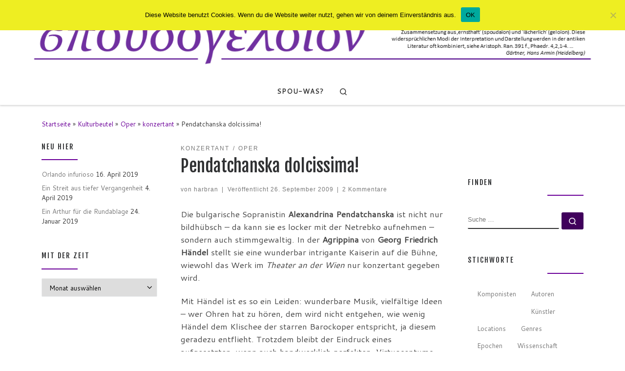

--- FILE ---
content_type: text/html; charset=UTF-8
request_url: https://spoudogeloion.harbran.at/georg-friedrich-handel-agrippina-theater-an-der-wien-konzertant-2009-09/
body_size: 25380
content:
<!DOCTYPE html>
<!--[if IE 7]>
<html class="ie ie7" lang="de">
<![endif]-->
<!--[if IE 8]>
<html class="ie ie8" lang="de">
<![endif]-->
<!--[if !(IE 7) | !(IE 8)  ]><!-->
<html lang="de" class="no-js">
<!--<![endif]-->
  <head>
  <meta charset="UTF-8" />
  <meta http-equiv="X-UA-Compatible" content="IE=EDGE" />
  <meta name="viewport" content="width=device-width, initial-scale=1.0" />
  <link rel="profile"  href="https://gmpg.org/xfn/11" />
  <link rel="pingback" href="https://spoudogeloion.harbran.at/xmlrpc.php" />
<script>(function(html){html.className = html.className.replace(/\bno-js\b/,'js')})(document.documentElement);</script>
        <style id="wfc-base-style" type="text/css">
             .wfc-reset-menu-item-first-letter .navbar .nav>li>a:first-letter {font-size: inherit;}.format-icon:before {color: #5A5A5A;}article .format-icon.tc-hide-icon:before, .safari article.format-video .format-icon.tc-hide-icon:before, .chrome article.format-video .format-icon.tc-hide-icon:before, .safari article.format-image .format-icon.tc-hide-icon:before, .chrome article.format-image .format-icon.tc-hide-icon:before, .safari article.format-gallery .format-icon.tc-hide-icon:before, .safari article.attachment .format-icon.tc-hide-icon:before, .chrome article.format-gallery .format-icon.tc-hide-icon:before, .chrome article.attachment .format-icon.tc-hide-icon:before {content: none!important;}h2#tc-comment-title.tc-hide-icon:before {content: none!important;}.archive .archive-header h1.format-icon.tc-hide-icon:before {content: none!important;}.tc-sidebar h3.widget-title.tc-hide-icon:before {content: none!important;}.footer-widgets h3.widget-title.tc-hide-icon:before {content: none!important;}.tc-hide-icon i, i.tc-hide-icon {display: none !important;}.carousel-control {font-family: "Helvetica Neue", Helvetica, Arial, sans-serif;}.social-block a {font-size: 18px;}footer#footer .colophon .social-block a {font-size: 16px;}.social-block.widget_social a {font-size: 14px;}
        </style>
        <title>Pendatchanska dolcissima! &#8211; spoudogeloion</title>
<meta name='robots' content='max-image-preview:large' />
<link rel="alternate" type="application/rss+xml" title="spoudogeloion &raquo; Feed" href="https://spoudogeloion.harbran.at/feed/" />
<link rel="alternate" type="application/rss+xml" title="spoudogeloion &raquo; Kommentar-Feed" href="https://spoudogeloion.harbran.at/comments/feed/" />
<link rel="alternate" type="application/rss+xml" title="spoudogeloion &raquo; Pendatchanska dolcissima!-Kommentar-Feed" href="https://spoudogeloion.harbran.at/georg-friedrich-handel-agrippina-theater-an-der-wien-konzertant-2009-09/feed/" />
<link rel="alternate" title="oEmbed (JSON)" type="application/json+oembed" href="https://spoudogeloion.harbran.at/wp-json/oembed/1.0/embed?url=https%3A%2F%2Fspoudogeloion.harbran.at%2Fgeorg-friedrich-handel-agrippina-theater-an-der-wien-konzertant-2009-09%2F" />
<link rel="alternate" title="oEmbed (XML)" type="text/xml+oembed" href="https://spoudogeloion.harbran.at/wp-json/oembed/1.0/embed?url=https%3A%2F%2Fspoudogeloion.harbran.at%2Fgeorg-friedrich-handel-agrippina-theater-an-der-wien-konzertant-2009-09%2F&#038;format=xml" />
<style id='wp-img-auto-sizes-contain-inline-css'>
img:is([sizes=auto i],[sizes^="auto," i]){contain-intrinsic-size:3000px 1500px}
/*# sourceURL=wp-img-auto-sizes-contain-inline-css */
</style>
<style id='wp-emoji-styles-inline-css'>

	img.wp-smiley, img.emoji {
		display: inline !important;
		border: none !important;
		box-shadow: none !important;
		height: 1em !important;
		width: 1em !important;
		margin: 0 0.07em !important;
		vertical-align: -0.1em !important;
		background: none !important;
		padding: 0 !important;
	}
/*# sourceURL=wp-emoji-styles-inline-css */
</style>
<style id='wp-block-library-inline-css'>
:root{--wp-block-synced-color:#7a00df;--wp-block-synced-color--rgb:122,0,223;--wp-bound-block-color:var(--wp-block-synced-color);--wp-editor-canvas-background:#ddd;--wp-admin-theme-color:#007cba;--wp-admin-theme-color--rgb:0,124,186;--wp-admin-theme-color-darker-10:#006ba1;--wp-admin-theme-color-darker-10--rgb:0,107,160.5;--wp-admin-theme-color-darker-20:#005a87;--wp-admin-theme-color-darker-20--rgb:0,90,135;--wp-admin-border-width-focus:2px}@media (min-resolution:192dpi){:root{--wp-admin-border-width-focus:1.5px}}.wp-element-button{cursor:pointer}:root .has-very-light-gray-background-color{background-color:#eee}:root .has-very-dark-gray-background-color{background-color:#313131}:root .has-very-light-gray-color{color:#eee}:root .has-very-dark-gray-color{color:#313131}:root .has-vivid-green-cyan-to-vivid-cyan-blue-gradient-background{background:linear-gradient(135deg,#00d084,#0693e3)}:root .has-purple-crush-gradient-background{background:linear-gradient(135deg,#34e2e4,#4721fb 50%,#ab1dfe)}:root .has-hazy-dawn-gradient-background{background:linear-gradient(135deg,#faaca8,#dad0ec)}:root .has-subdued-olive-gradient-background{background:linear-gradient(135deg,#fafae1,#67a671)}:root .has-atomic-cream-gradient-background{background:linear-gradient(135deg,#fdd79a,#004a59)}:root .has-nightshade-gradient-background{background:linear-gradient(135deg,#330968,#31cdcf)}:root .has-midnight-gradient-background{background:linear-gradient(135deg,#020381,#2874fc)}:root{--wp--preset--font-size--normal:16px;--wp--preset--font-size--huge:42px}.has-regular-font-size{font-size:1em}.has-larger-font-size{font-size:2.625em}.has-normal-font-size{font-size:var(--wp--preset--font-size--normal)}.has-huge-font-size{font-size:var(--wp--preset--font-size--huge)}.has-text-align-center{text-align:center}.has-text-align-left{text-align:left}.has-text-align-right{text-align:right}.has-fit-text{white-space:nowrap!important}#end-resizable-editor-section{display:none}.aligncenter{clear:both}.items-justified-left{justify-content:flex-start}.items-justified-center{justify-content:center}.items-justified-right{justify-content:flex-end}.items-justified-space-between{justify-content:space-between}.screen-reader-text{border:0;clip-path:inset(50%);height:1px;margin:-1px;overflow:hidden;padding:0;position:absolute;width:1px;word-wrap:normal!important}.screen-reader-text:focus{background-color:#ddd;clip-path:none;color:#444;display:block;font-size:1em;height:auto;left:5px;line-height:normal;padding:15px 23px 14px;text-decoration:none;top:5px;width:auto;z-index:100000}html :where(.has-border-color){border-style:solid}html :where([style*=border-top-color]){border-top-style:solid}html :where([style*=border-right-color]){border-right-style:solid}html :where([style*=border-bottom-color]){border-bottom-style:solid}html :where([style*=border-left-color]){border-left-style:solid}html :where([style*=border-width]){border-style:solid}html :where([style*=border-top-width]){border-top-style:solid}html :where([style*=border-right-width]){border-right-style:solid}html :where([style*=border-bottom-width]){border-bottom-style:solid}html :where([style*=border-left-width]){border-left-style:solid}html :where(img[class*=wp-image-]){height:auto;max-width:100%}:where(figure){margin:0 0 1em}html :where(.is-position-sticky){--wp-admin--admin-bar--position-offset:var(--wp-admin--admin-bar--height,0px)}@media screen and (max-width:600px){html :where(.is-position-sticky){--wp-admin--admin-bar--position-offset:0px}}

/*# sourceURL=wp-block-library-inline-css */
</style><style id='global-styles-inline-css'>
:root{--wp--preset--aspect-ratio--square: 1;--wp--preset--aspect-ratio--4-3: 4/3;--wp--preset--aspect-ratio--3-4: 3/4;--wp--preset--aspect-ratio--3-2: 3/2;--wp--preset--aspect-ratio--2-3: 2/3;--wp--preset--aspect-ratio--16-9: 16/9;--wp--preset--aspect-ratio--9-16: 9/16;--wp--preset--color--black: #000000;--wp--preset--color--cyan-bluish-gray: #abb8c3;--wp--preset--color--white: #ffffff;--wp--preset--color--pale-pink: #f78da7;--wp--preset--color--vivid-red: #cf2e2e;--wp--preset--color--luminous-vivid-orange: #ff6900;--wp--preset--color--luminous-vivid-amber: #fcb900;--wp--preset--color--light-green-cyan: #7bdcb5;--wp--preset--color--vivid-green-cyan: #00d084;--wp--preset--color--pale-cyan-blue: #8ed1fc;--wp--preset--color--vivid-cyan-blue: #0693e3;--wp--preset--color--vivid-purple: #9b51e0;--wp--preset--gradient--vivid-cyan-blue-to-vivid-purple: linear-gradient(135deg,rgb(6,147,227) 0%,rgb(155,81,224) 100%);--wp--preset--gradient--light-green-cyan-to-vivid-green-cyan: linear-gradient(135deg,rgb(122,220,180) 0%,rgb(0,208,130) 100%);--wp--preset--gradient--luminous-vivid-amber-to-luminous-vivid-orange: linear-gradient(135deg,rgb(252,185,0) 0%,rgb(255,105,0) 100%);--wp--preset--gradient--luminous-vivid-orange-to-vivid-red: linear-gradient(135deg,rgb(255,105,0) 0%,rgb(207,46,46) 100%);--wp--preset--gradient--very-light-gray-to-cyan-bluish-gray: linear-gradient(135deg,rgb(238,238,238) 0%,rgb(169,184,195) 100%);--wp--preset--gradient--cool-to-warm-spectrum: linear-gradient(135deg,rgb(74,234,220) 0%,rgb(151,120,209) 20%,rgb(207,42,186) 40%,rgb(238,44,130) 60%,rgb(251,105,98) 80%,rgb(254,248,76) 100%);--wp--preset--gradient--blush-light-purple: linear-gradient(135deg,rgb(255,206,236) 0%,rgb(152,150,240) 100%);--wp--preset--gradient--blush-bordeaux: linear-gradient(135deg,rgb(254,205,165) 0%,rgb(254,45,45) 50%,rgb(107,0,62) 100%);--wp--preset--gradient--luminous-dusk: linear-gradient(135deg,rgb(255,203,112) 0%,rgb(199,81,192) 50%,rgb(65,88,208) 100%);--wp--preset--gradient--pale-ocean: linear-gradient(135deg,rgb(255,245,203) 0%,rgb(182,227,212) 50%,rgb(51,167,181) 100%);--wp--preset--gradient--electric-grass: linear-gradient(135deg,rgb(202,248,128) 0%,rgb(113,206,126) 100%);--wp--preset--gradient--midnight: linear-gradient(135deg,rgb(2,3,129) 0%,rgb(40,116,252) 100%);--wp--preset--font-size--small: 13px;--wp--preset--font-size--medium: 20px;--wp--preset--font-size--large: 36px;--wp--preset--font-size--x-large: 42px;--wp--preset--spacing--20: 0.44rem;--wp--preset--spacing--30: 0.67rem;--wp--preset--spacing--40: 1rem;--wp--preset--spacing--50: 1.5rem;--wp--preset--spacing--60: 2.25rem;--wp--preset--spacing--70: 3.38rem;--wp--preset--spacing--80: 5.06rem;--wp--preset--shadow--natural: 6px 6px 9px rgba(0, 0, 0, 0.2);--wp--preset--shadow--deep: 12px 12px 50px rgba(0, 0, 0, 0.4);--wp--preset--shadow--sharp: 6px 6px 0px rgba(0, 0, 0, 0.2);--wp--preset--shadow--outlined: 6px 6px 0px -3px rgb(255, 255, 255), 6px 6px rgb(0, 0, 0);--wp--preset--shadow--crisp: 6px 6px 0px rgb(0, 0, 0);}:where(.is-layout-flex){gap: 0.5em;}:where(.is-layout-grid){gap: 0.5em;}body .is-layout-flex{display: flex;}.is-layout-flex{flex-wrap: wrap;align-items: center;}.is-layout-flex > :is(*, div){margin: 0;}body .is-layout-grid{display: grid;}.is-layout-grid > :is(*, div){margin: 0;}:where(.wp-block-columns.is-layout-flex){gap: 2em;}:where(.wp-block-columns.is-layout-grid){gap: 2em;}:where(.wp-block-post-template.is-layout-flex){gap: 1.25em;}:where(.wp-block-post-template.is-layout-grid){gap: 1.25em;}.has-black-color{color: var(--wp--preset--color--black) !important;}.has-cyan-bluish-gray-color{color: var(--wp--preset--color--cyan-bluish-gray) !important;}.has-white-color{color: var(--wp--preset--color--white) !important;}.has-pale-pink-color{color: var(--wp--preset--color--pale-pink) !important;}.has-vivid-red-color{color: var(--wp--preset--color--vivid-red) !important;}.has-luminous-vivid-orange-color{color: var(--wp--preset--color--luminous-vivid-orange) !important;}.has-luminous-vivid-amber-color{color: var(--wp--preset--color--luminous-vivid-amber) !important;}.has-light-green-cyan-color{color: var(--wp--preset--color--light-green-cyan) !important;}.has-vivid-green-cyan-color{color: var(--wp--preset--color--vivid-green-cyan) !important;}.has-pale-cyan-blue-color{color: var(--wp--preset--color--pale-cyan-blue) !important;}.has-vivid-cyan-blue-color{color: var(--wp--preset--color--vivid-cyan-blue) !important;}.has-vivid-purple-color{color: var(--wp--preset--color--vivid-purple) !important;}.has-black-background-color{background-color: var(--wp--preset--color--black) !important;}.has-cyan-bluish-gray-background-color{background-color: var(--wp--preset--color--cyan-bluish-gray) !important;}.has-white-background-color{background-color: var(--wp--preset--color--white) !important;}.has-pale-pink-background-color{background-color: var(--wp--preset--color--pale-pink) !important;}.has-vivid-red-background-color{background-color: var(--wp--preset--color--vivid-red) !important;}.has-luminous-vivid-orange-background-color{background-color: var(--wp--preset--color--luminous-vivid-orange) !important;}.has-luminous-vivid-amber-background-color{background-color: var(--wp--preset--color--luminous-vivid-amber) !important;}.has-light-green-cyan-background-color{background-color: var(--wp--preset--color--light-green-cyan) !important;}.has-vivid-green-cyan-background-color{background-color: var(--wp--preset--color--vivid-green-cyan) !important;}.has-pale-cyan-blue-background-color{background-color: var(--wp--preset--color--pale-cyan-blue) !important;}.has-vivid-cyan-blue-background-color{background-color: var(--wp--preset--color--vivid-cyan-blue) !important;}.has-vivid-purple-background-color{background-color: var(--wp--preset--color--vivid-purple) !important;}.has-black-border-color{border-color: var(--wp--preset--color--black) !important;}.has-cyan-bluish-gray-border-color{border-color: var(--wp--preset--color--cyan-bluish-gray) !important;}.has-white-border-color{border-color: var(--wp--preset--color--white) !important;}.has-pale-pink-border-color{border-color: var(--wp--preset--color--pale-pink) !important;}.has-vivid-red-border-color{border-color: var(--wp--preset--color--vivid-red) !important;}.has-luminous-vivid-orange-border-color{border-color: var(--wp--preset--color--luminous-vivid-orange) !important;}.has-luminous-vivid-amber-border-color{border-color: var(--wp--preset--color--luminous-vivid-amber) !important;}.has-light-green-cyan-border-color{border-color: var(--wp--preset--color--light-green-cyan) !important;}.has-vivid-green-cyan-border-color{border-color: var(--wp--preset--color--vivid-green-cyan) !important;}.has-pale-cyan-blue-border-color{border-color: var(--wp--preset--color--pale-cyan-blue) !important;}.has-vivid-cyan-blue-border-color{border-color: var(--wp--preset--color--vivid-cyan-blue) !important;}.has-vivid-purple-border-color{border-color: var(--wp--preset--color--vivid-purple) !important;}.has-vivid-cyan-blue-to-vivid-purple-gradient-background{background: var(--wp--preset--gradient--vivid-cyan-blue-to-vivid-purple) !important;}.has-light-green-cyan-to-vivid-green-cyan-gradient-background{background: var(--wp--preset--gradient--light-green-cyan-to-vivid-green-cyan) !important;}.has-luminous-vivid-amber-to-luminous-vivid-orange-gradient-background{background: var(--wp--preset--gradient--luminous-vivid-amber-to-luminous-vivid-orange) !important;}.has-luminous-vivid-orange-to-vivid-red-gradient-background{background: var(--wp--preset--gradient--luminous-vivid-orange-to-vivid-red) !important;}.has-very-light-gray-to-cyan-bluish-gray-gradient-background{background: var(--wp--preset--gradient--very-light-gray-to-cyan-bluish-gray) !important;}.has-cool-to-warm-spectrum-gradient-background{background: var(--wp--preset--gradient--cool-to-warm-spectrum) !important;}.has-blush-light-purple-gradient-background{background: var(--wp--preset--gradient--blush-light-purple) !important;}.has-blush-bordeaux-gradient-background{background: var(--wp--preset--gradient--blush-bordeaux) !important;}.has-luminous-dusk-gradient-background{background: var(--wp--preset--gradient--luminous-dusk) !important;}.has-pale-ocean-gradient-background{background: var(--wp--preset--gradient--pale-ocean) !important;}.has-electric-grass-gradient-background{background: var(--wp--preset--gradient--electric-grass) !important;}.has-midnight-gradient-background{background: var(--wp--preset--gradient--midnight) !important;}.has-small-font-size{font-size: var(--wp--preset--font-size--small) !important;}.has-medium-font-size{font-size: var(--wp--preset--font-size--medium) !important;}.has-large-font-size{font-size: var(--wp--preset--font-size--large) !important;}.has-x-large-font-size{font-size: var(--wp--preset--font-size--x-large) !important;}
/*# sourceURL=global-styles-inline-css */
</style>

<style id='classic-theme-styles-inline-css'>
/*! This file is auto-generated */
.wp-block-button__link{color:#fff;background-color:#32373c;border-radius:9999px;box-shadow:none;text-decoration:none;padding:calc(.667em + 2px) calc(1.333em + 2px);font-size:1.125em}.wp-block-file__button{background:#32373c;color:#fff;text-decoration:none}
/*# sourceURL=/wp-includes/css/classic-themes.min.css */
</style>
<link rel='stylesheet' id='cookie-notice-front-css' href='https://spoudogeloion.harbran.at/wp-content/plugins/cookie-notice/css/front.min.css?ver=2.5.11' media='all' />
<link rel='stylesheet' id='related-posts-by-taxonomy-css' href='https://spoudogeloion.harbran.at/wp-content/plugins/related-posts-by-taxonomy/includes/assets/css/styles.css?ver=6.9' media='all' />
<link rel='stylesheet' id='tag-groups-css-frontend-structure-css' href='https://spoudogeloion.harbran.at/wp-content/plugins/tag-groups/assets/css/jquery-ui.structure.min.css?ver=2.1.1' media='all' />
<link rel='stylesheet' id='tag-groups-css-frontend-css' href='https://spoudogeloion.harbran.at/wp-content/plugins/tag-groups/assets/css/frontend.min.css?ver=2.1.1' media='all' />
<link rel='stylesheet' id='customizr-main-css' href='https://spoudogeloion.harbran.at/wp-content/themes/customizr-pro/assets/front/css/style.min.css?ver=2.4.27' media='all' />
<style id='customizr-main-inline-css'>
::-moz-selection{background-color:#6b0099}::selection{background-color:#6b0099}a,.btn-skin:active,.btn-skin:focus,.btn-skin:hover,.btn-skin.inverted,.grid-container__classic .post-type__icon,.post-type__icon:hover .icn-format,.grid-container__classic .post-type__icon:hover .icn-format,[class*='grid-container__'] .entry-title a.czr-title:hover,input[type=checkbox]:checked::before{color:#6b0099}.czr-css-loader > div ,.btn-skin,.btn-skin:active,.btn-skin:focus,.btn-skin:hover,.btn-skin-h-dark,.btn-skin-h-dark.inverted:active,.btn-skin-h-dark.inverted:focus,.btn-skin-h-dark.inverted:hover{border-color:#6b0099}.tc-header.border-top{border-top-color:#6b0099}[class*='grid-container__'] .entry-title a:hover::after,.grid-container__classic .post-type__icon,.btn-skin,.btn-skin.inverted:active,.btn-skin.inverted:focus,.btn-skin.inverted:hover,.btn-skin-h-dark,.btn-skin-h-dark.inverted:active,.btn-skin-h-dark.inverted:focus,.btn-skin-h-dark.inverted:hover,.sidebar .widget-title::after,input[type=radio]:checked::before{background-color:#6b0099}.btn-skin-light:active,.btn-skin-light:focus,.btn-skin-light:hover,.btn-skin-light.inverted{color:#a000e6}input:not([type='submit']):not([type='button']):not([type='number']):not([type='checkbox']):not([type='radio']):focus,textarea:focus,.btn-skin-light,.btn-skin-light.inverted,.btn-skin-light:active,.btn-skin-light:focus,.btn-skin-light:hover,.btn-skin-light.inverted:active,.btn-skin-light.inverted:focus,.btn-skin-light.inverted:hover{border-color:#a000e6}.btn-skin-light,.btn-skin-light.inverted:active,.btn-skin-light.inverted:focus,.btn-skin-light.inverted:hover{background-color:#a000e6}.btn-skin-lightest:active,.btn-skin-lightest:focus,.btn-skin-lightest:hover,.btn-skin-lightest.inverted{color:#b200ff}.btn-skin-lightest,.btn-skin-lightest.inverted,.btn-skin-lightest:active,.btn-skin-lightest:focus,.btn-skin-lightest:hover,.btn-skin-lightest.inverted:active,.btn-skin-lightest.inverted:focus,.btn-skin-lightest.inverted:hover{border-color:#b200ff}.btn-skin-lightest,.btn-skin-lightest.inverted:active,.btn-skin-lightest.inverted:focus,.btn-skin-lightest.inverted:hover{background-color:#b200ff}.pagination,a:hover,a:focus,a:active,.btn-skin-dark:active,.btn-skin-dark:focus,.btn-skin-dark:hover,.btn-skin-dark.inverted,.btn-skin-dark-oh:active,.btn-skin-dark-oh:focus,.btn-skin-dark-oh:hover,.post-info a:not(.btn):hover,.grid-container__classic .post-type__icon .icn-format,[class*='grid-container__'] .hover .entry-title a,.widget-area a:not(.btn):hover,a.czr-format-link:hover,.format-link.hover a.czr-format-link,button[type=submit]:hover,button[type=submit]:active,button[type=submit]:focus,input[type=submit]:hover,input[type=submit]:active,input[type=submit]:focus,.tabs .nav-link:hover,.tabs .nav-link.active,.tabs .nav-link.active:hover,.tabs .nav-link.active:focus{color:#40005c}.grid-container__classic.tc-grid-border .grid__item,.btn-skin-dark,.btn-skin-dark.inverted,button[type=submit],input[type=submit],.btn-skin-dark:active,.btn-skin-dark:focus,.btn-skin-dark:hover,.btn-skin-dark.inverted:active,.btn-skin-dark.inverted:focus,.btn-skin-dark.inverted:hover,.btn-skin-h-dark:active,.btn-skin-h-dark:focus,.btn-skin-h-dark:hover,.btn-skin-h-dark.inverted,.btn-skin-h-dark.inverted,.btn-skin-h-dark.inverted,.btn-skin-dark-oh:active,.btn-skin-dark-oh:focus,.btn-skin-dark-oh:hover,.btn-skin-dark-oh.inverted:active,.btn-skin-dark-oh.inverted:focus,.btn-skin-dark-oh.inverted:hover,button[type=submit]:hover,button[type=submit]:active,button[type=submit]:focus,input[type=submit]:hover,input[type=submit]:active,input[type=submit]:focus{border-color:#40005c}.btn-skin-dark,.btn-skin-dark.inverted:active,.btn-skin-dark.inverted:focus,.btn-skin-dark.inverted:hover,.btn-skin-h-dark:active,.btn-skin-h-dark:focus,.btn-skin-h-dark:hover,.btn-skin-h-dark.inverted,.btn-skin-h-dark.inverted,.btn-skin-h-dark.inverted,.btn-skin-dark-oh.inverted:active,.btn-skin-dark-oh.inverted:focus,.btn-skin-dark-oh.inverted:hover,.grid-container__classic .post-type__icon:hover,button[type=submit],input[type=submit],.czr-link-hover-underline .widgets-list-layout-links a:not(.btn)::before,.czr-link-hover-underline .widget_archive a:not(.btn)::before,.czr-link-hover-underline .widget_nav_menu a:not(.btn)::before,.czr-link-hover-underline .widget_rss ul a:not(.btn)::before,.czr-link-hover-underline .widget_recent_entries a:not(.btn)::before,.czr-link-hover-underline .widget_categories a:not(.btn)::before,.czr-link-hover-underline .widget_meta a:not(.btn)::before,.czr-link-hover-underline .widget_recent_comments a:not(.btn)::before,.czr-link-hover-underline .widget_pages a:not(.btn)::before,.czr-link-hover-underline .widget_calendar a:not(.btn)::before,[class*='grid-container__'] .hover .entry-title a::after,a.czr-format-link::before,.comment-author a::before,.comment-link::before,.tabs .nav-link.active::before{background-color:#40005c}.btn-skin-dark-shaded:active,.btn-skin-dark-shaded:focus,.btn-skin-dark-shaded:hover,.btn-skin-dark-shaded.inverted{background-color:rgba(64,0,92,0.2)}.btn-skin-dark-shaded,.btn-skin-dark-shaded.inverted:active,.btn-skin-dark-shaded.inverted:focus,.btn-skin-dark-shaded.inverted:hover{background-color:rgba(64,0,92,0.8)}.navbar-brand,.header-tagline,h1,h2,h3,.tc-dropcap { font-family : 'Fjalla One';font-weight : 400; }
body { font-family : 'Cantarell';font-weight : 400; }

              body {
                font-size : 0.88rem;
                line-height : 1.5em;
              }

/*# sourceURL=customizr-main-inline-css */
</style>
<link rel='stylesheet' id='customizr-style-css' href='https://spoudogeloion.harbran.at/wp-content/themes/customizr-pro-spoudo/style.css?ver=2.4.27' media='all' />
<script id="cookie-notice-front-js-before">
var cnArgs = {"ajaxUrl":"https:\/\/spoudogeloion.harbran.at\/wp-admin\/admin-ajax.php","nonce":"bd15558932","hideEffect":"fade","position":"top","onScroll":false,"onScrollOffset":100,"onClick":false,"cookieName":"cookie_notice_accepted","cookieTime":2592000,"cookieTimeRejected":2592000,"globalCookie":false,"redirection":false,"cache":false,"revokeCookies":false,"revokeCookiesOpt":"automatic"};

//# sourceURL=cookie-notice-front-js-before
</script>
<script src="https://spoudogeloion.harbran.at/wp-content/plugins/cookie-notice/js/front.min.js?ver=2.5.11" id="cookie-notice-front-js"></script>
<script src="https://spoudogeloion.harbran.at/wp-includes/js/jquery/jquery.min.js?ver=3.7.1" id="jquery-core-js"></script>
<script src="https://spoudogeloion.harbran.at/wp-includes/js/jquery/jquery-migrate.min.js?ver=3.4.1" id="jquery-migrate-js"></script>
<script src="https://spoudogeloion.harbran.at/wp-content/plugins/tag-groups/assets/js/frontend.min.js?ver=2.1.1" id="tag-groups-js-frontend-js"></script>
<script src="https://spoudogeloion.harbran.at/wp-content/themes/customizr-pro/assets/front/js/libs/modernizr.min.js?ver=2.4.27" id="modernizr-js"></script>
<script src="https://spoudogeloion.harbran.at/wp-includes/js/underscore.min.js?ver=1.13.7" id="underscore-js"></script>
<script id="tc-scripts-js-extra">
var CZRParams = {"assetsPath":"https://spoudogeloion.harbran.at/wp-content/themes/customizr-pro/assets/front/","mainScriptUrl":"https://spoudogeloion.harbran.at/wp-content/themes/customizr-pro/assets/front/js/tc-scripts.min.js?2.4.27","deferFontAwesome":"1","fontAwesomeUrl":"https://spoudogeloion.harbran.at/wp-content/themes/customizr-pro/assets/shared/fonts/fa/css/fontawesome-all.min.css?2.4.27","_disabled":[],"centerSliderImg":"1","isLightBoxEnabled":"1","SmoothScroll":{"Enabled":true,"Options":{"touchpadSupport":false}},"isAnchorScrollEnabled":"","anchorSmoothScrollExclude":{"simple":["[class*=edd]",".carousel-control","[data-toggle=\"modal\"]","[data-toggle=\"dropdown\"]","[data-toggle=\"czr-dropdown\"]","[data-toggle=\"tooltip\"]","[data-toggle=\"popover\"]","[data-toggle=\"collapse\"]","[data-toggle=\"czr-collapse\"]","[data-toggle=\"tab\"]","[data-toggle=\"pill\"]","[data-toggle=\"czr-pill\"]","[class*=upme]","[class*=um-]"],"deep":{"classes":[],"ids":[]}},"timerOnScrollAllBrowsers":"1","centerAllImg":"1","HasComments":"1","LoadModernizr":"1","stickyHeader":"","extLinksStyle":"1","extLinksTargetExt":"1","extLinksSkipSelectors":{"classes":["btn","button"],"ids":[]},"dropcapEnabled":"","dropcapWhere":{"post":"","page":""},"dropcapMinWords":"","dropcapSkipSelectors":{"tags":["IMG","IFRAME","H1","H2","H3","H4","H5","H6","BLOCKQUOTE","UL","OL"],"classes":["btn"],"id":[]},"imgSmartLoadEnabled":"","imgSmartLoadOpts":{"parentSelectors":["[class*=grid-container], .article-container",".__before_main_wrapper",".widget-front",".post-related-articles",".tc-singular-thumbnail-wrapper",".sek-module-inner"],"opts":{"excludeImg":[".tc-holder-img"]}},"imgSmartLoadsForSliders":"","pluginCompats":[],"isWPMobile":"","menuStickyUserSettings":{"desktop":"stick_up","mobile":"stick_up"},"adminAjaxUrl":"https://spoudogeloion.harbran.at/wp-admin/admin-ajax.php","ajaxUrl":"https://spoudogeloion.harbran.at/?czrajax=1","frontNonce":{"id":"CZRFrontNonce","handle":"a19c93190c"},"isDevMode":"","isModernStyle":"1","i18n":{"Permanently dismiss":"Dauerhaft ausblenden"},"frontNotifications":{"welcome":{"enabled":false,"content":"","dismissAction":"dismiss_welcome_note_front"}},"preloadGfonts":"1","googleFonts":"Fjalla+One:400%7CCantarell:400","version":"2.4.27"};
//# sourceURL=tc-scripts-js-extra
</script>
<script src="https://spoudogeloion.harbran.at/wp-content/themes/customizr-pro/assets/front/js/tc-scripts.min.js?ver=2.4.27" id="tc-scripts-js" defer></script>
<link rel="https://api.w.org/" href="https://spoudogeloion.harbran.at/wp-json/" /><link rel="alternate" title="JSON" type="application/json" href="https://spoudogeloion.harbran.at/wp-json/wp/v2/posts/540" /><link rel="EditURI" type="application/rsd+xml" title="RSD" href="https://spoudogeloion.harbran.at/xmlrpc.php?rsd" />
<meta name="generator" content="WordPress 6.9" />
<link rel="canonical" href="https://spoudogeloion.harbran.at/georg-friedrich-handel-agrippina-theater-an-der-wien-konzertant-2009-09/" />
<link rel='shortlink' href='https://spoudogeloion.harbran.at/?p=540' />
        <style type="text/css" id="pf-main-css">
            
				@media screen {
					.printfriendly {
						z-index: 1000; position: relative
					}
					.printfriendly a, .printfriendly a:link, .printfriendly a:visited, .printfriendly a:hover, .printfriendly a:active {
						font-weight: 600;
						cursor: pointer;
						text-decoration: none;
						border: none;
						-webkit-box-shadow: none;
						-moz-box-shadow: none;
						box-shadow: none;
						outline:none;
						font-size: 14px !important;
						color: #6D9F00 !important;
					}
					.printfriendly.pf-alignleft {
						float: left;
					}
					.printfriendly.pf-alignright {
						float: right;
					}
					.printfriendly.pf-aligncenter {
						justify-content: center;
						display: flex; align-items: center;
					}
				}

				.pf-button-img {
					border: none;
					-webkit-box-shadow: none;
					-moz-box-shadow: none;
					box-shadow: none;
					padding: 0;
					margin: 0;
					display: inline;
					vertical-align: middle;
				}

				img.pf-button-img + .pf-button-text {
					margin-left: 6px;
				}

				@media print {
					.printfriendly {
						display: none;
					}
				}
				        </style>

            
        <style type="text/css" id="pf-excerpt-styles">
          .pf-button.pf-button-excerpt {
              display: none;
           }
        </style>

                          <link rel="preload" as="font" type="font/woff2" href="https://spoudogeloion.harbran.at/wp-content/themes/customizr-pro/assets/shared/fonts/customizr/customizr.woff2?128396981" crossorigin="anonymous"/>
            <link rel="icon" href="https://spoudogeloion.harbran.at/wp-content/uploads/2018/05/cropped-icon-1-32x32.png" sizes="32x32" />
<link rel="icon" href="https://spoudogeloion.harbran.at/wp-content/uploads/2018/05/cropped-icon-1-192x192.png" sizes="192x192" />
<link rel="apple-touch-icon" href="https://spoudogeloion.harbran.at/wp-content/uploads/2018/05/cropped-icon-1-180x180.png" />
<meta name="msapplication-TileImage" content="https://spoudogeloion.harbran.at/wp-content/uploads/2018/05/cropped-icon-1-270x270.png" />
</head>

  <body class="wp-singular post-template-default single single-post postid-540 single-format-standard wp-embed-responsive wp-theme-customizr-pro wp-child-theme-customizr-pro-spoudo cookies-not-set czr-link-hover-underline header-skin-light footer-skin-dark czr-b-sidebar tc-center-images czr-full-layout customizr-pro-2-4-27-with-child-theme">
          <a class="screen-reader-text skip-link" href="#content">Zum Inhalt springen</a>
    
    
    <div id="tc-page-wrap" class="">

      <header class="tpnav-header__header tc-header logo_centered sticky-transparent czr-submenu-fade czr-submenu-move" >
        <div class="primary-navbar__wrapper d-none d-lg-block has-horizontal-menu desktop-sticky" >
  <div class="container-fluid">
    <div class="row align-items-center flex-row primary-navbar__row">
      <div class="branding__container col col-auto" >
  <div class="branding align-items-center flex-column ">
    <div class="branding-row d-flex flex-row align-items-center">
      <div class="navbar-brand col-auto " >
  <a class="navbar-brand-sitelogo" href="https://spoudogeloion.harbran.at/"  aria-label="spoudogeloion | " >
    <img src="https://spoudogeloion.harbran.at/wp-content/uploads/2018/05/cropped-logo-1.png" alt="Zurück zur Startseite" class="" width="1350" height="150"  data-no-retina>  </a>
</div>
      </div>
      </div>
</div>
      <div class="primary-nav__container justify-content-lg-around col col-lg-auto flex-lg-column" >
  <div class="primary-nav__wrapper flex-lg-row align-items-center justify-content-end">
              <nav class="primary-nav__nav col" id="primary-nav">
          <div class="nav__menu-wrapper primary-nav__menu-wrapper justify-content-start czr-open-on-click" >
<ul id="main-menu" class="primary-nav__menu regular-nav nav__menu nav"><li id="menu-item-2230" class="menu-item menu-item-type-post_type menu-item-object-page menu-item-2230"><a href="https://spoudogeloion.harbran.at/harbran/" class="nav__link"><span class="nav__title">spou-was?</span></a></li>
</ul></div>        </nav>
    <div class="primary-nav__utils nav__utils col-auto" >
    <ul class="nav utils flex-row flex-nowrap regular-nav">
      <li class="nav__search " >
  <a href="#" class="search-toggle_btn icn-search czr-overlay-toggle_btn"  aria-expanded="false"><span class="sr-only">Search</span></a>
        <div class="czr-search-expand">
      <div class="czr-search-expand-inner"><div class="search-form__container " >
  <form action="https://spoudogeloion.harbran.at/" method="get" class="czr-form search-form">
    <div class="form-group czr-focus">
            <label for="s-696714dd4a0d8" id="lsearch-696714dd4a0d8">
        <span class="screen-reader-text">Suche</span>
        <input id="s-696714dd4a0d8" class="form-control czr-search-field" name="s" type="search" value="" aria-describedby="lsearch-696714dd4a0d8" placeholder="Suche &hellip;">
      </label>
      <button type="submit" class="button"><i class="icn-search"></i><span class="screen-reader-text">Suche &hellip;</span></button>
    </div>
  </form>
</div></div>
    </div>
    </li>
    </ul>
</div>  </div>
</div>
    </div>
  </div>
</div>    <div class="mobile-navbar__wrapper d-lg-none mobile-sticky" >
    <div class="branding__container justify-content-between align-items-center container-fluid" >
  <div class="branding flex-column">
    <div class="branding-row d-flex align-self-start flex-row align-items-center">
      <div class="navbar-brand col-auto " >
  <a class="navbar-brand-sitelogo" href="https://spoudogeloion.harbran.at/"  aria-label="spoudogeloion | " >
    <img src="https://spoudogeloion.harbran.at/wp-content/uploads/2018/05/cropped-logo-1.png" alt="Zurück zur Startseite" class="" width="1350" height="150"  data-no-retina>  </a>
</div>
    </div>
      </div>
  <div class="mobile-utils__wrapper nav__utils regular-nav">
    <ul class="nav utils row flex-row flex-nowrap">
      <li class="hamburger-toggler__container " >
  <button class="ham-toggler-menu czr-collapsed" data-toggle="czr-collapse" data-target="#mobile-nav"><span class="ham__toggler-span-wrapper"><span class="line line-1"></span><span class="line line-2"></span><span class="line line-3"></span></span><span class="screen-reader-text">Menü</span></button>
</li>
    </ul>
  </div>
</div>
<div class="mobile-nav__container " >
   <nav class="mobile-nav__nav flex-column czr-collapse" id="mobile-nav">
      <div class="mobile-nav__inner container-fluid">
      <div class="header-search__container ">
  <div class="search-form__container " >
  <form action="https://spoudogeloion.harbran.at/" method="get" class="czr-form search-form">
    <div class="form-group czr-focus">
            <label for="s-696714dd4a521" id="lsearch-696714dd4a521">
        <span class="screen-reader-text">Suche</span>
        <input id="s-696714dd4a521" class="form-control czr-search-field" name="s" type="search" value="" aria-describedby="lsearch-696714dd4a521" placeholder="Suche &hellip;">
      </label>
      <button type="submit" class="button"><i class="icn-search"></i><span class="screen-reader-text">Suche &hellip;</span></button>
    </div>
  </form>
</div></div><div class="nav__menu-wrapper mobile-nav__menu-wrapper czr-open-on-click" >
<ul id="mobile-nav-menu" class="mobile-nav__menu vertical-nav nav__menu flex-column nav"><li class="menu-item menu-item-type-post_type menu-item-object-page menu-item-2230"><a href="https://spoudogeloion.harbran.at/harbran/" class="nav__link"><span class="nav__title">spou-was?</span></a></li>
</ul></div>      </div>
  </nav>
</div></div></header>


  
    <div id="main-wrapper" class="section">

                      

          <div class="czr-hot-crumble container page-breadcrumbs" role="navigation" >
  <div class="row">
        <nav class="breadcrumbs col-12"><span class="trail-begin"><a href="https://spoudogeloion.harbran.at" title="spoudogeloion" rel="home" class="trail-begin">Startseite</a></span> <span class="sep">&raquo;</span> <a href="https://spoudogeloion.harbran.at/category/kulturbeutel/" title="Kulturbeutel">Kulturbeutel</a> <span class="sep">&raquo;</span> <a href="https://spoudogeloion.harbran.at/category/kulturbeutel/oper/" title="Oper">Oper</a> <span class="sep">&raquo;</span> <a href="https://spoudogeloion.harbran.at/category/kulturbeutel/oper/konzertant-oper-kulturbeutel/" title="konzertant">konzertant</a> <span class="sep">&raquo;</span> <span class="trail-end">Pendatchanska dolcissima!</span></nav>  </div>
</div>
          <div class="container" role="main">

            
            <div class="flex-row row column-content-wrapper">

                
                <div id="content" class="col-12 col-md-6 article-container">

                  <article id="post-540" class="post-540 post type-post status-publish format-standard category-konzertant-oper-kulturbeutel category-oper tag-barockoper tag-haendel tag-theaterwien czr-hentry" >
    <header class="entry-header " >
  <div class="entry-header-inner">
                <div class="tax__container post-info entry-meta">
          <a class="tax__link" href="https://spoudogeloion.harbran.at/category/kulturbeutel/oper/konzertant-oper-kulturbeutel/" title="Alle Beiträge in konzertant ansehen"> <span>konzertant</span> </a><a class="tax__link" href="https://spoudogeloion.harbran.at/category/kulturbeutel/oper/" title="Alle Beiträge in Oper ansehen"> <span>Oper</span> </a>        </div>
        <h1 class="entry-title">Pendatchanska dolcissima!</h1>
        <div class="header-bottom">
      <div class="post-info">
                  <span class="entry-meta">
        <span class="author-meta">von <span class="author vcard"><span class="author_name"><a class="url fn n" href="https://spoudogeloion.harbran.at/author/harbran/" title="Zeige alle Artikel von harbran" rel="author">harbran</a></span></span></span><span class="v-separator">|</span>Veröffentlicht <a href="https://spoudogeloion.harbran.at/2009/09/26/" title="23:03" rel="bookmark"><time class="entry-date published updated" datetime="26. September 2009">26. September 2009</time></a><span class="v-separator">|</span></span><a class="comments__link" data-anchor-scroll="true" href="#czr-comments" title="2 Kommentare an Pendatchanska dolcissima!" ><span>2 Kommentare</span></a>      </div>
    </div>
      </div>
</header>  <div class="post-entry tc-content-inner">
    <section class="post-content entry-content " >
            <div class="czr-wp-the-content">
        <div class="pf-content"><p>Die bulgarische Sopranistin <strong>Alexandrina Pendatchanska</strong> ist nicht nur bildhübsch &#8211; da kann sie es locker mit der Netrebko aufnehmen &#8211; sondern auch stimmgewaltig. In der <strong>Agrippina</strong> von <strong>Georg Friedrich Händel</strong> stellt sie eine wunderbar intrigante Kaiserin auf die Bühne, wiewohl das Werk im <em>Theater an der Wien</em> nur konzertant gegeben wird.</p>
<p>Mit Händel ist es so ein Leiden: wunderbare Musik, vielfältige Ideen &#8211; wer Ohren hat zu hören, dem wird nicht entgehen, wie wenig Händel dem Klischee der starren Barockoper entspricht, ja diesem geradezu entflieht. Trotzdem bleibt der Eindruck eines aufgesetzten, wenn auch handwerklich perfekten, Virtuosentums, das jede freie Äusserung erschlägt. Es gibt in jeder seiner Opern den Punkt, an dem es sich bis zur Langeweile tot läuft. In jeder Oper schafft Händel es aber auch wieder, diesen Punkt zu überwinden und alles zu einem glänzenden Ende zu führen.</p>
<p>Das heisst vermutlich, dem Genius Händel unrecht tun, der in seiner Epoche nicht von ungefähr ein nicht bloß bejubelter Komponist, sondern auch ökonomisch auf eigenen Beinen stehender Musikunternehmer war. Man darf ruhig annehmen, dass sich dieser Erfolg den durchaus publikumstauglichen Qualitäten seiner Opern verdankt. Auch wenn wir das heute nicht mehr ganz verstehen. Zum ersten mangelt uns das Sitzfleisch &#8211; trotz Wagner.</p>
<p>Der Vorwurf, wir verstünden die Oper des Barock nicht, ist vermutlich berechtigt. Im Hinblick auf die Musizierpraxis hat das Bemühen um mehr Authentizität bewundernswerte Früchte getragen &#8211; <strong>Il Complesso Barocco</strong>, das von <strong>Alan Curtis</strong> begründete Ensemble für barocke und vor-romantische Musik, liefern den hörbaren Beweis. Auch wenn es manchen Kritikern nicht passt, so hat es einen guten Grund, warum sich jede Bemühung um barockes Musikgut derzeit Curtis als Messlatte gefallen lassen muss: der transparente, luzide Klang, die vom Symphonischen merklich abweichende Intonation, die belebende Dynamik und das nötigenfalls aus diesen wenigen Instrumenten abrufbare Volumen sind einzigartig.</p>
<p>So ist auch der Klang an diesem Abend &#8211; neben <strong>Alexandrina Pendatchanska</strong> und <strong>Umberto Chiummo</strong> (Claudio), die aus der Sängerriege herausragen &#8211; das eigentliche Highlight. Man hört gar nicht mehr, dass sich da im Grunde nur ein endloses Band von perlenden Rezitativen und hochgeschraubten Arien abspult.</p>
<p>Wohl: Händel stattet viele seiner Arien mit exquisiten musikalischen Einfällen aus; umgekehrt geizt er mit Zwischenspielen und hat den Chor ganz und gar gestrichen. Das macht aus einer Oper eine Kette virtuoser Gesangsdarbietungen; schon gar, wenn sie obendrein nicht szenisch stattfindet.</p>
<p>Ein musikalisch schöner Abend dankt sich aber auch &#8211; neben dem Orchester als eigentlichem Star &#8211; dem weiteren Sängerensemble:</p>
<ul>
<li><strong>Tuva Semmingsem</strong> als Nerone</li>
<li><strong>Klara Ek</strong> als Poppea &#8211; ein Bisschen zu geschliffen</li>
<li><strong>Iestyn Davis</strong> als Ottone</li>
<li><strong>Raffaele Costantini</strong> als Pallante</li>
<li><strong>Antonio Giovannini</strong> als Narciso</li>
<li><strong>Metteo Ferrara</strong> als Lesbo</li>
</ul>
<div class="printfriendly pf-button pf-button-content pf-alignleft">
                    <a href="#" rel="nofollow" onclick="window.print(); return false;" title="Printer Friendly, PDF & Email">
                    <img decoding="async" class="pf-button-img" src="https://cdn.printfriendly.com/buttons/printfriendly-pdf-email-button-md.png" alt="Print Friendly, PDF & Email" style="width: 194px;height: 30px;"  />
                    </a>
                </div></div>      </div>
      <footer class="post-footer clearfix">
                <div class="row entry-meta justify-content-between align-items-center">
                    <div class="post-tags col-xs-12 col-sm-auto col-sm">
            <ul class="tags">
              <li><a class="tag__link btn btn-skin-dark-oh inverted" href="https://spoudogeloion.harbran.at/tag/barockoper/" title="Alle Beiträge in Barockoper ansehen"> <span>Barockoper</span> </a></li><li><a class="tag__link btn btn-skin-dark-oh inverted" href="https://spoudogeloion.harbran.at/tag/haendel/" title="Alle Beiträge in Händel ansehen"> <span>Händel</span> </a></li><li><a class="tag__link btn btn-skin-dark-oh inverted" href="https://spoudogeloion.harbran.at/tag/theaterwien/" title="Alle Beiträge in Theater/Wien ansehen"> <span>Theater/Wien</span> </a></li>            </ul>
          </div>
                          </div>
      </footer>
    </section><!-- .entry-content -->
  </div><!-- .post-entry -->
  </article>                </div>

                <section class="post-related-articles czr-carousel col-12 order-md-last" id="related-posts-section" >
  <header class="row flex-row">
    <h3 class="related-posts_title col">Vielleicht gefällt dir auch</h3>
          <div class="related-posts_nav col col-auto">
        <span class="btn btn-skin-dark inverted czr-carousel-prev slider-control czr-carousel-control disabled icn-left-open-big" title="Vorangegangene verbundene Artikel" tabindex="0"></span>
        <span class="btn btn-skin-dark inverted czr-carousel-next slider-control czr-carousel-control icn-right-open-big" title="Nächste verbundene Artikel" tabindex="0"></span>
      </div>
      </header>
  <div class="row grid-container__square-mini carousel-inner">
  <article id="post-264_related_posts" class="col-6 grid-item czr-related-post post-264 post type-post status-publish format-standard category-oper tag-barockoper tag-haendel tag-theaterwien czr-hentry" >
  <div class="grid__item flex-wrap flex-lg-nowrap flex-row">
    <section class="tc-thumbnail entry-media__holder col-12 col-lg-6 czr__r-w1by1" >
  <div class="entry-media__wrapper czr__r-i js-centering">
        <a class="bg-link" rel="bookmark" href="https://spoudogeloion.harbran.at/eine-vorgabe-zum-auftakt/"></a>
          <svg class="czr-svg-placeholder thumb-standard-empty" id="696714dd4b903" viewBox="0 0 1792 1792" xmlns="http://www.w3.org/2000/svg"><path d="M928 832q0-14-9-23t-23-9q-66 0-113 47t-47 113q0 14 9 23t23 9 23-9 9-23q0-40 28-68t68-28q14 0 23-9t9-23zm224 130q0 106-75 181t-181 75-181-75-75-181 75-181 181-75 181 75 75 181zm-1024 574h1536v-128h-1536v128zm1152-574q0-159-112.5-271.5t-271.5-112.5-271.5 112.5-112.5 271.5 112.5 271.5 271.5 112.5 271.5-112.5 112.5-271.5zm-1024-642h384v-128h-384v128zm-128 192h1536v-256h-828l-64 128h-644v128zm1664-256v1280q0 53-37.5 90.5t-90.5 37.5h-1536q-53 0-90.5-37.5t-37.5-90.5v-1280q0-53 37.5-90.5t90.5-37.5h1536q53 0 90.5 37.5t37.5 90.5z"/></svg>
        <img class="czr-img-placeholder" src="https://spoudogeloion.harbran.at/wp-content/themes/customizr-pro/assets/front/img/thumb-standard-empty.png" alt="Eine Vorgabe zum Auftakt" data-czr-post-id="696714dd4b903" width="300" height="300"/>  </div>
</section>      <section class="tc-content entry-content__holder col-12 col-lg-6 czr__r-w1by1">
        <div class="entry-content__wrapper">
        <header class="entry-header " >
  <div class="entry-header-inner ">
          <div class="entry-meta post-info">
          Veröffentlicht <a href="https://spoudogeloion.harbran.at/eine-vorgabe-zum-auftakt/" title="Permalink zu:&nbsp;Eine Vorgabe zum Auftakt" rel="bookmark"><time class="entry-date published updated" datetime="16. September 2008">16. September 2008</time></a>      </div>
              <h2 class="entry-title ">
      <a class="czr-title" href="https://spoudogeloion.harbran.at/eine-vorgabe-zum-auftakt/" rel="bookmark">Eine Vorgabe zum Auftakt</a>
    </h2>
          <div class="post-info"><a class="comments__link" data-anchor-scroll="true" href="https://spoudogeloion.harbran.at/eine-vorgabe-zum-auftakt/#czr-comments" title="2 Kommentare an Eine Vorgabe zum Auftakt" ><span>2 Kommentare</span></a></div>  </div>
</header><div class="tc-content-inner entry-summary"  >
            <div class="czr-wp-the-content">
              <p>Nun ist ja Händels Ariodante keineswegs mehr ein Geheimtipp. Seine immerhin 33. Oper aus der Zeit in London ragt aber weit heraus [&hellip;]</p>
          </div>
      </div>        </div>
      </section>
  </div>
</article><article id="post-308_related_posts" class="col-6 grid-item czr-related-post post-308 post type-post status-publish format-standard category-oper tag-barockoper tag-gluck tag-theaterwien czr-hentry" >
  <div class="grid__item flex-wrap flex-lg-nowrap flex-row">
    <section class="tc-thumbnail entry-media__holder col-12 col-lg-6 czr__r-w1by1" >
  <div class="entry-media__wrapper czr__r-i js-centering">
        <a class="bg-link" rel="bookmark" href="https://spoudogeloion.harbran.at/orpheus-und-die-reform/"></a>
          <svg class="czr-svg-placeholder thumb-standard-empty" id="696714dd4c106" viewBox="0 0 1792 1792" xmlns="http://www.w3.org/2000/svg"><path d="M928 832q0-14-9-23t-23-9q-66 0-113 47t-47 113q0 14 9 23t23 9 23-9 9-23q0-40 28-68t68-28q14 0 23-9t9-23zm224 130q0 106-75 181t-181 75-181-75-75-181 75-181 181-75 181 75 75 181zm-1024 574h1536v-128h-1536v128zm1152-574q0-159-112.5-271.5t-271.5-112.5-271.5 112.5-112.5 271.5 112.5 271.5 271.5 112.5 271.5-112.5 112.5-271.5zm-1024-642h384v-128h-384v128zm-128 192h1536v-256h-828l-64 128h-644v128zm1664-256v1280q0 53-37.5 90.5t-90.5 37.5h-1536q-53 0-90.5-37.5t-37.5-90.5v-1280q0-53 37.5-90.5t90.5-37.5h1536q53 0 90.5 37.5t37.5 90.5z"/></svg>
        <img class="czr-img-placeholder" src="https://spoudogeloion.harbran.at/wp-content/themes/customizr-pro/assets/front/img/thumb-standard-empty.png" alt="Orpheus und die Reform" data-czr-post-id="696714dd4c106" width="300" height="300"/>  </div>
</section>      <section class="tc-content entry-content__holder col-12 col-lg-6 czr__r-w1by1">
        <div class="entry-content__wrapper">
        <header class="entry-header " >
  <div class="entry-header-inner ">
          <div class="entry-meta post-info">
          Veröffentlicht <a href="https://spoudogeloion.harbran.at/orpheus-und-die-reform/" title="Permalink zu:&nbsp;Orpheus und die Reform" rel="bookmark"><time class="entry-date published updated" datetime="14. Oktober 2008">14. Oktober 2008</time></a>      </div>
              <h2 class="entry-title ">
      <a class="czr-title" href="https://spoudogeloion.harbran.at/orpheus-und-die-reform/" rel="bookmark">Orpheus und die Reform</a>
    </h2>
          <div class="post-info"><a class="comments__link" data-anchor-scroll="true" href="https://spoudogeloion.harbran.at/orpheus-und-die-reform/#czr-comments" title="1 Kommentar an Orpheus und die Reform" ><span>1 Kommentar</span></a></div>  </div>
</header><div class="tc-content-inner entry-summary"  >
            <div class="czr-wp-the-content">
              <p>Man kann seinem treuen Publikum wohl kaum deutlicher die Größe der Opernreform, die jener Christoph Willibald Gluck 1762 zu Wien &#8211; wenn [&hellip;]</p>
          </div>
      </div>        </div>
      </section>
  </div>
</article><article id="post-182_related_posts" class="col-6 grid-item czr-related-post post-182 post type-post status-publish format-standard category-oper tag-met tag-puccini czr-hentry" >
  <div class="grid__item flex-wrap flex-lg-nowrap flex-row">
    <section class="tc-thumbnail entry-media__holder col-12 col-lg-6 czr__r-w1by1" >
  <div class="entry-media__wrapper czr__r-i js-centering">
        <a class="bg-link" rel="bookmark" href="https://spoudogeloion.harbran.at/eine-augenzwinkernde-tragodie/"></a>
          <svg class="czr-svg-placeholder thumb-standard-empty" id="696714dd4c76e" viewBox="0 0 1792 1792" xmlns="http://www.w3.org/2000/svg"><path d="M928 832q0-14-9-23t-23-9q-66 0-113 47t-47 113q0 14 9 23t23 9 23-9 9-23q0-40 28-68t68-28q14 0 23-9t9-23zm224 130q0 106-75 181t-181 75-181-75-75-181 75-181 181-75 181 75 75 181zm-1024 574h1536v-128h-1536v128zm1152-574q0-159-112.5-271.5t-271.5-112.5-271.5 112.5-112.5 271.5 112.5 271.5 271.5 112.5 271.5-112.5 112.5-271.5zm-1024-642h384v-128h-384v128zm-128 192h1536v-256h-828l-64 128h-644v128zm1664-256v1280q0 53-37.5 90.5t-90.5 37.5h-1536q-53 0-90.5-37.5t-37.5-90.5v-1280q0-53 37.5-90.5t90.5-37.5h1536q53 0 90.5 37.5t37.5 90.5z"/></svg>
        <img class="czr-img-placeholder" src="https://spoudogeloion.harbran.at/wp-content/themes/customizr-pro/assets/front/img/thumb-standard-empty.png" alt="Eine augenzwinkernde Tragödie" data-czr-post-id="696714dd4c76e" width="300" height="300"/>  </div>
</section>      <section class="tc-content entry-content__holder col-12 col-lg-6 czr__r-w1by1">
        <div class="entry-content__wrapper">
        <header class="entry-header " >
  <div class="entry-header-inner ">
          <div class="entry-meta post-info">
          Veröffentlicht <a href="https://spoudogeloion.harbran.at/eine-augenzwinkernde-tragodie/" title="Permalink zu:&nbsp;Eine augenzwinkernde Tragödie" rel="bookmark"><time class="entry-date published updated" datetime="6. April 2008">6. April 2008</time></a>      </div>
              <h2 class="entry-title ">
      <a class="czr-title" href="https://spoudogeloion.harbran.at/eine-augenzwinkernde-tragodie/" rel="bookmark">Eine augenzwinkernde Tragödie</a>
    </h2>
            </div>
</header><div class="tc-content-inner entry-summary"  >
            <div class="czr-wp-the-content">
              <p>Manche betrachten es als ein Opernfest &#8211; und in gewisser Weise ist es ja auch eins: ein Reigen ins Ohr gängiger Melodien, [&hellip;]</p>
          </div>
      </div>        </div>
      </section>
  </div>
</article><article id="post-2263_related_posts" class="col-6 grid-item czr-related-post post-2263 post type-post status-publish format-standard category-oper tag-prokofjew czr-hentry" >
  <div class="grid__item flex-wrap flex-lg-nowrap flex-row">
    <section class="tc-thumbnail entry-media__holder col-12 col-lg-6 czr__r-w1by1" >
  <div class="entry-media__wrapper czr__r-i js-centering">
        <a class="bg-link" rel="bookmark" href="https://spoudogeloion.harbran.at/prokofjew-der-spieler-young-ulyanow-guseva-didyk-staatsoper-oktober-2017/"></a>
          <svg class="czr-svg-placeholder thumb-standard-empty" id="696714dd4cdac" viewBox="0 0 1792 1792" xmlns="http://www.w3.org/2000/svg"><path d="M928 832q0-14-9-23t-23-9q-66 0-113 47t-47 113q0 14 9 23t23 9 23-9 9-23q0-40 28-68t68-28q14 0 23-9t9-23zm224 130q0 106-75 181t-181 75-181-75-75-181 75-181 181-75 181 75 75 181zm-1024 574h1536v-128h-1536v128zm1152-574q0-159-112.5-271.5t-271.5-112.5-271.5 112.5-112.5 271.5 112.5 271.5 271.5 112.5 271.5-112.5 112.5-271.5zm-1024-642h384v-128h-384v128zm-128 192h1536v-256h-828l-64 128h-644v128zm1664-256v1280q0 53-37.5 90.5t-90.5 37.5h-1536q-53 0-90.5-37.5t-37.5-90.5v-1280q0-53 37.5-90.5t90.5-37.5h1536q53 0 90.5 37.5t37.5 90.5z"/></svg>
        <img class="czr-img-placeholder" src="https://spoudogeloion.harbran.at/wp-content/themes/customizr-pro/assets/front/img/thumb-standard-empty.png" alt="Die Verkürzung Dostojewskijs" data-czr-post-id="696714dd4cdac" width="300" height="300"/>  </div>
</section>      <section class="tc-content entry-content__holder col-12 col-lg-6 czr__r-w1by1">
        <div class="entry-content__wrapper">
        <header class="entry-header " >
  <div class="entry-header-inner ">
          <div class="entry-meta post-info">
          Veröffentlicht <a href="https://spoudogeloion.harbran.at/prokofjew-der-spieler-young-ulyanow-guseva-didyk-staatsoper-oktober-2017/" title="Permalink zu:&nbsp;Die Verkürzung Dostojewskijs" rel="bookmark"><time class="entry-date published updated" datetime="20. Oktober 2017">20. Oktober 2017</time></a>      </div>
              <h2 class="entry-title ">
      <a class="czr-title" href="https://spoudogeloion.harbran.at/prokofjew-der-spieler-young-ulyanow-guseva-didyk-staatsoper-oktober-2017/" rel="bookmark">Die Verkürzung Dostojewskijs</a>
    </h2>
            </div>
</header><div class="tc-content-inner entry-summary"  >
            <div class="czr-wp-the-content">
              <p>Dostojewskij hat mit Vorliebe ziemlich dicke Bücher geschrieben. Und das nicht nur, weil er vielleicht ein genialer Schwafler war. Das stellenweise auch, [&hellip;]</p>
          </div>
      </div>        </div>
      </section>
  </div>
</article>  </div>
</section>

<div id="czr-comments" class="comments-area col-12 order-md-last" >
    <div id="comments" class="comments_container comments czr-comments-block">
  <section class="post-comments">
    	<div id="respond" class="comment-respond">
		<h4 id="reply-title" class="comment-reply-title">Schreibe einen Kommentar <small><a rel="nofollow" id="cancel-comment-reply-link" href="/georg-friedrich-handel-agrippina-theater-an-der-wien-konzertant-2009-09/#respond" style="display:none;">Antwort abbrechen</a></small></h4><form action="https://spoudogeloion.harbran.at/wp-comments-post.php" method="post" id="commentform" class="czr-form comment-form"><p class="comment-notes"><span id="email-notes">Deine E-Mail-Adresse wird nicht veröffentlicht.</span> <span class="required-field-message">Erforderliche Felder sind mit <span class="required">*</span> markiert</span></p><p class="comment-form-comment"><label for="comment">Kommentar <span class="required">*</span></label> <textarea autocomplete="new-password"  id="c4caa9ece1"  name="c4caa9ece1"   cols="45" rows="8" maxlength="65525" required></textarea><textarea id="comment" aria-label="hp-comment" aria-hidden="true" name="comment" autocomplete="new-password" style="padding:0 !important;clip:rect(1px, 1px, 1px, 1px) !important;position:absolute !important;white-space:nowrap !important;height:1px !important;width:1px !important;overflow:hidden !important;" tabindex="-1"></textarea><script data-noptimize>document.getElementById("comment").setAttribute( "id", "abfe874643a0b1e2355354f95e4b01f4" );document.getElementById("c4caa9ece1").setAttribute( "id", "comment" );</script></p><p class="comment-form-author"><label for="author">Name <span class="required">*</span></label> <input id="author" name="author" type="text" value="" size="30" maxlength="245" autocomplete="name" required /></p>
<p class="comment-form-email"><label for="email">E-Mail-Adresse <span class="required">*</span></label> <input id="email" name="email" type="email" value="" size="30" maxlength="100" aria-describedby="email-notes" autocomplete="email" required /></p>
<p class="comment-form-url"><label for="url">Website</label> <input id="url" name="url" type="url" value="" size="30" maxlength="200" autocomplete="url" /></p>
<p class="form-submit"><input name="submit" type="submit" id="submit" class="submit" value="Kommentar abschicken" /> <input type='hidden' name='comment_post_ID' value='540' id='comment_post_ID' />
<input type='hidden' name='comment_parent' id='comment_parent' value='0' />
</p></form>	</div><!-- #respond -->
	<h2 id="czr-comments-title" class="comments-title" >2 Gedanken zu &ldquo;</span>Pendatchanska dolcissima!</span>&rdquo;</h2>

<ul class="nav nav-pills tabs">
        <li class="nav-item"><a href="#pinglist-container" class="nav-link" data-toggle="czr-pill" role="tab">2&nbspPingbacks</a></li>
  </ul>
<div id="comments" class="tab-content">
      <div id="pinglist-container" class="1 tab-pane pings" role="tabpanel">
      <ul class="pingback-list">
        <li class="pingback even thread-even depth-1" id="comment-61" >
  <a href="https://spoudogeloion.harbran.at/2011/09/07/domenec-terradellas-sesostri-otero-im-pendantchanska-tarver/"><sup>1</sup><span class="excerpt">[...] dieser Rarität mit einer fantastischen Sunhae Im in der Titelrolle und der &#8211; von mir sowieso geliebten &#8211; Alexandrina&hellip;</span> - Ein atemberaubender Höhepunkt der opera seria | spoudogeloion</a>
  </li><!-- #comment-## -->
<li class="pingback odd alt thread-odd thread-alt depth-1" id="comment-60" >
  <a href="https://spoudogeloion.harbran.at/tanz-mal-was/"><sup>2</sup><span class="excerpt">[...] Pendatchanska dolcissima! [...]</span> - Tanz mal was | spoudogeloion</a>
  </li><!-- #comment-## -->
      </ul>
    </div>
  </div>
  </section>
</div>  </div><div class="left sidebar tc-sidebar col-12 col-md-3 order-md-first" >
  <div id="left" class="widget-area" role="complementary">
                
		<aside id="recent-posts-2" class="widget widget_recent_entries">
		<h3 class="widget-title">NEU HIER</h3>
		<ul>
											<li>
					<a href="https://spoudogeloion.harbran.at/orlando-infurioso/">Orlando infurioso</a>
											<span class="post-date">16. April 2019</span>
									</li>
											<li>
					<a href="https://spoudogeloion.harbran.at/ein-streit-aus-tiefer-vergangenheit/">Ein Streit aus tiefer Vergangenheit</a>
											<span class="post-date">4. April 2019</span>
									</li>
											<li>
					<a href="https://spoudogeloion.harbran.at/henry-purcell-king-arthur-gottfried-bechtolf-theater-an-der-wien-2019/">Ein Arthur für die Rundablage</a>
											<span class="post-date">24. Januar 2019</span>
									</li>
					</ul>

		</aside><aside id="archives-2" class="widget widget_archive"><h3 class="widget-title">MIT DER ZEIT</h3>		<label class="screen-reader-text" for="archives-dropdown-2">MIT DER ZEIT</label>
		<select id="archives-dropdown-2" name="archive-dropdown">
			
			<option value="">Monat auswählen</option>
				<option value='https://spoudogeloion.harbran.at/2019/04/'> April 2019 </option>
	<option value='https://spoudogeloion.harbran.at/2019/01/'> Januar 2019 </option>
	<option value='https://spoudogeloion.harbran.at/2018/12/'> Dezember 2018 </option>
	<option value='https://spoudogeloion.harbran.at/2018/11/'> November 2018 </option>
	<option value='https://spoudogeloion.harbran.at/2018/10/'> Oktober 2018 </option>
	<option value='https://spoudogeloion.harbran.at/2018/08/'> August 2018 </option>
	<option value='https://spoudogeloion.harbran.at/2018/04/'> April 2018 </option>
	<option value='https://spoudogeloion.harbran.at/2018/03/'> März 2018 </option>
	<option value='https://spoudogeloion.harbran.at/2017/10/'> Oktober 2017 </option>
	<option value='https://spoudogeloion.harbran.at/2017/09/'> September 2017 </option>
	<option value='https://spoudogeloion.harbran.at/2017/04/'> April 2017 </option>
	<option value='https://spoudogeloion.harbran.at/2017/03/'> März 2017 </option>
	<option value='https://spoudogeloion.harbran.at/2017/01/'> Januar 2017 </option>
	<option value='https://spoudogeloion.harbran.at/2016/12/'> Dezember 2016 </option>
	<option value='https://spoudogeloion.harbran.at/2016/11/'> November 2016 </option>
	<option value='https://spoudogeloion.harbran.at/2016/10/'> Oktober 2016 </option>
	<option value='https://spoudogeloion.harbran.at/2016/07/'> Juli 2016 </option>
	<option value='https://spoudogeloion.harbran.at/2016/05/'> Mai 2016 </option>
	<option value='https://spoudogeloion.harbran.at/2015/05/'> Mai 2015 </option>
	<option value='https://spoudogeloion.harbran.at/2015/04/'> April 2015 </option>
	<option value='https://spoudogeloion.harbran.at/2015/03/'> März 2015 </option>
	<option value='https://spoudogeloion.harbran.at/2015/02/'> Februar 2015 </option>
	<option value='https://spoudogeloion.harbran.at/2015/01/'> Januar 2015 </option>
	<option value='https://spoudogeloion.harbran.at/2014/03/'> März 2014 </option>
	<option value='https://spoudogeloion.harbran.at/2014/02/'> Februar 2014 </option>
	<option value='https://spoudogeloion.harbran.at/2014/01/'> Januar 2014 </option>
	<option value='https://spoudogeloion.harbran.at/2013/12/'> Dezember 2013 </option>
	<option value='https://spoudogeloion.harbran.at/2013/11/'> November 2013 </option>
	<option value='https://spoudogeloion.harbran.at/2013/10/'> Oktober 2013 </option>
	<option value='https://spoudogeloion.harbran.at/2013/09/'> September 2013 </option>
	<option value='https://spoudogeloion.harbran.at/2013/04/'> April 2013 </option>
	<option value='https://spoudogeloion.harbran.at/2013/03/'> März 2013 </option>
	<option value='https://spoudogeloion.harbran.at/2013/01/'> Januar 2013 </option>
	<option value='https://spoudogeloion.harbran.at/2012/12/'> Dezember 2012 </option>
	<option value='https://spoudogeloion.harbran.at/2012/11/'> November 2012 </option>
	<option value='https://spoudogeloion.harbran.at/2012/10/'> Oktober 2012 </option>
	<option value='https://spoudogeloion.harbran.at/2012/09/'> September 2012 </option>
	<option value='https://spoudogeloion.harbran.at/2012/08/'> August 2012 </option>
	<option value='https://spoudogeloion.harbran.at/2012/07/'> Juli 2012 </option>
	<option value='https://spoudogeloion.harbran.at/2012/06/'> Juni 2012 </option>
	<option value='https://spoudogeloion.harbran.at/2012/05/'> Mai 2012 </option>
	<option value='https://spoudogeloion.harbran.at/2012/04/'> April 2012 </option>
	<option value='https://spoudogeloion.harbran.at/2012/03/'> März 2012 </option>
	<option value='https://spoudogeloion.harbran.at/2012/02/'> Februar 2012 </option>
	<option value='https://spoudogeloion.harbran.at/2012/01/'> Januar 2012 </option>
	<option value='https://spoudogeloion.harbran.at/2011/12/'> Dezember 2011 </option>
	<option value='https://spoudogeloion.harbran.at/2011/11/'> November 2011 </option>
	<option value='https://spoudogeloion.harbran.at/2011/10/'> Oktober 2011 </option>
	<option value='https://spoudogeloion.harbran.at/2011/09/'> September 2011 </option>
	<option value='https://spoudogeloion.harbran.at/2011/08/'> August 2011 </option>
	<option value='https://spoudogeloion.harbran.at/2011/07/'> Juli 2011 </option>
	<option value='https://spoudogeloion.harbran.at/2011/06/'> Juni 2011 </option>
	<option value='https://spoudogeloion.harbran.at/2011/05/'> Mai 2011 </option>
	<option value='https://spoudogeloion.harbran.at/2011/04/'> April 2011 </option>
	<option value='https://spoudogeloion.harbran.at/2011/03/'> März 2011 </option>
	<option value='https://spoudogeloion.harbran.at/2011/02/'> Februar 2011 </option>
	<option value='https://spoudogeloion.harbran.at/2011/01/'> Januar 2011 </option>
	<option value='https://spoudogeloion.harbran.at/2010/12/'> Dezember 2010 </option>
	<option value='https://spoudogeloion.harbran.at/2010/11/'> November 2010 </option>
	<option value='https://spoudogeloion.harbran.at/2010/10/'> Oktober 2010 </option>
	<option value='https://spoudogeloion.harbran.at/2010/09/'> September 2010 </option>
	<option value='https://spoudogeloion.harbran.at/2010/08/'> August 2010 </option>
	<option value='https://spoudogeloion.harbran.at/2010/07/'> Juli 2010 </option>
	<option value='https://spoudogeloion.harbran.at/2010/06/'> Juni 2010 </option>
	<option value='https://spoudogeloion.harbran.at/2010/05/'> Mai 2010 </option>
	<option value='https://spoudogeloion.harbran.at/2010/04/'> April 2010 </option>
	<option value='https://spoudogeloion.harbran.at/2010/03/'> März 2010 </option>
	<option value='https://spoudogeloion.harbran.at/2010/02/'> Februar 2010 </option>
	<option value='https://spoudogeloion.harbran.at/2010/01/'> Januar 2010 </option>
	<option value='https://spoudogeloion.harbran.at/2009/12/'> Dezember 2009 </option>
	<option value='https://spoudogeloion.harbran.at/2009/11/'> November 2009 </option>
	<option value='https://spoudogeloion.harbran.at/2009/10/'> Oktober 2009 </option>
	<option value='https://spoudogeloion.harbran.at/2009/09/'> September 2009 </option>
	<option value='https://spoudogeloion.harbran.at/2009/08/'> August 2009 </option>
	<option value='https://spoudogeloion.harbran.at/2009/07/'> Juli 2009 </option>
	<option value='https://spoudogeloion.harbran.at/2009/06/'> Juni 2009 </option>
	<option value='https://spoudogeloion.harbran.at/2009/05/'> Mai 2009 </option>
	<option value='https://spoudogeloion.harbran.at/2009/04/'> April 2009 </option>
	<option value='https://spoudogeloion.harbran.at/2009/03/'> März 2009 </option>
	<option value='https://spoudogeloion.harbran.at/2009/02/'> Februar 2009 </option>
	<option value='https://spoudogeloion.harbran.at/2009/01/'> Januar 2009 </option>
	<option value='https://spoudogeloion.harbran.at/2008/12/'> Dezember 2008 </option>
	<option value='https://spoudogeloion.harbran.at/2008/11/'> November 2008 </option>
	<option value='https://spoudogeloion.harbran.at/2008/10/'> Oktober 2008 </option>
	<option value='https://spoudogeloion.harbran.at/2008/09/'> September 2008 </option>
	<option value='https://spoudogeloion.harbran.at/2008/08/'> August 2008 </option>
	<option value='https://spoudogeloion.harbran.at/2008/07/'> Juli 2008 </option>
	<option value='https://spoudogeloion.harbran.at/2008/06/'> Juni 2008 </option>
	<option value='https://spoudogeloion.harbran.at/2008/05/'> Mai 2008 </option>
	<option value='https://spoudogeloion.harbran.at/2008/04/'> April 2008 </option>
	<option value='https://spoudogeloion.harbran.at/2008/03/'> März 2008 </option>
	<option value='https://spoudogeloion.harbran.at/2008/02/'> Februar 2008 </option>
	<option value='https://spoudogeloion.harbran.at/2008/01/'> Januar 2008 </option>
	<option value='https://spoudogeloion.harbran.at/2007/12/'> Dezember 2007 </option>
	<option value='https://spoudogeloion.harbran.at/2007/11/'> November 2007 </option>
	<option value='https://spoudogeloion.harbran.at/2007/10/'> Oktober 2007 </option>
	<option value='https://spoudogeloion.harbran.at/2007/09/'> September 2007 </option>
	<option value='https://spoudogeloion.harbran.at/2007/08/'> August 2007 </option>
	<option value='https://spoudogeloion.harbran.at/2007/07/'> Juli 2007 </option>
	<option value='https://spoudogeloion.harbran.at/2007/06/'> Juni 2007 </option>
	<option value='https://spoudogeloion.harbran.at/2007/05/'> Mai 2007 </option>
	<option value='https://spoudogeloion.harbran.at/2007/04/'> April 2007 </option>

		</select>

			<script>
( ( dropdownId ) => {
	const dropdown = document.getElementById( dropdownId );
	function onSelectChange() {
		setTimeout( () => {
			if ( 'escape' === dropdown.dataset.lastkey ) {
				return;
			}
			if ( dropdown.value ) {
				document.location.href = dropdown.value;
			}
		}, 250 );
	}
	function onKeyUp( event ) {
		if ( 'Escape' === event.key ) {
			dropdown.dataset.lastkey = 'escape';
		} else {
			delete dropdown.dataset.lastkey;
		}
	}
	function onClick() {
		delete dropdown.dataset.lastkey;
	}
	dropdown.addEventListener( 'keyup', onKeyUp );
	dropdown.addEventListener( 'click', onClick );
	dropdown.addEventListener( 'change', onSelectChange );
})( "archives-dropdown-2" );

//# sourceURL=WP_Widget_Archives%3A%3Awidget
</script>
</aside>          </div>
</div><div class="right sidebar tc-sidebar col-12 col-md-3 text-md-right" >
  <div id="right" class="widget-area" role="complementary">
              <aside class="social-block widget widget_social">
        <div class="social-links">
          <ul class="socials " >
  <li ><a rel="nofollow noopener noreferrer" class="social-icon icon-feed"  title="RSS-Feed abonnieren" aria-label="RSS-Feed abonnieren" href="https://spoudogeloion.harbran.at/feed/rss/"  target="_blank" ><i class="fas fa-rss"></i></a></li></ul>
        </div>
      </aside>
            <aside id="custom_html-4" class="widget_text widget widget_custom_html"><h3 class="widget-title">FINDEN</h3><div class="textwidget custom-html-widget"></div></aside><aside id="search-2" class="widget widget_search"><div class="search-form__container " >
  <form action="https://spoudogeloion.harbran.at/" method="get" class="czr-form search-form">
    <div class="form-group czr-focus">
            <label for="s-696714dd4ec19" id="lsearch-696714dd4ec19">
        <span class="screen-reader-text">Suche</span>
        <input id="s-696714dd4ec19" class="form-control czr-search-field" name="s" type="search" value="" aria-describedby="lsearch-696714dd4ec19" placeholder="Suche &hellip;">
      </label>
      <button type="submit" class="button"><i class="icn-search"></i><span class="screen-reader-text">Suche &hellip;</span></button>
    </div>
  </form>
</div></aside><aside id="custom_html-3" class="widget_text widget widget_custom_html"><h3 class="widget-title">STICHWORTE</h3><div class="textwidget custom-html-widget"><div id="tag-groups-cloud-tabs-696714dd4ed28" class="tag-groups-cloud tag-groups-cloud-hidden"><ul><li data-group="1#"><a href="#tabs-11" >Komponisten</a></li>
<li data-group="2#"><a href="#tabs-12" >Autoren</a></li>
<li data-group="7#"><a href="#tabs-13" >K&uuml;nstler</a></li>
<li data-group="5#"><a href="#tabs-14" >Locations</a></li>
<li data-group="3#"><a href="#tabs-15" >Genres</a></li>
<li data-group="6#"><a href="#tabs-16" >Epochen</a></li>
<li data-group="8#"><a href="#tabs-17" >Wissenschaft</a></li>
<li data-group="4#"><a href="#tabs-18" >Themen</a></li></ul><div id="tabs-11"><span class="tag-groups-tag" style="font-size:12px" data-group="1#"><a href="https://spoudogeloion.harbran.at/tag/ads/"  title="(1)"  class="ads"><span class="tag-groups-label" style="font-size:12px">Adès</span></a></span> <span class="tag-groups-tag" style="font-size:12px" data-group="1#"><a href="https://spoudogeloion.harbran.at/tag/albioni/"  title="(1)"  class="albioni"><span class="tag-groups-label" style="font-size:12px">Albioni</span></a></span> <span class="tag-groups-tag" style="font-size:12px" data-group="1#"><a href="https://spoudogeloion.harbran.at/tag/antheil/"  title="(1)"  class="antheil"><span class="tag-groups-label" style="font-size:12px">Antheil</span></a></span> <span class="tag-groups-tag" style="font-size:12px" data-group="1#"><a href="https://spoudogeloion.harbran.at/tag/ariosti/"  title="(1)"  class="ariosti"><span class="tag-groups-label" style="font-size:12px">Ariosti</span></a></span> <span class="tag-groups-tag" style="font-size:12px" data-group="1#"><a href="https://spoudogeloion.harbran.at/tag/avison/"  title="(1)"  class="avison"><span class="tag-groups-label" style="font-size:12px">Avison</span></a></span> <span class="tag-groups-tag" style="font-size:14px" data-group="1#"><a href="https://spoudogeloion.harbran.at/tag/bach/"  title="(6)"  class="bach"><span class="tag-groups-label" style="font-size:14px">Bach</span></a></span> <span class="tag-groups-tag" style="font-size:14px" data-group="1#"><a href="https://spoudogeloion.harbran.at/tag/bartok/"  title="(9)"  class="bartok"><span class="tag-groups-label" style="font-size:14px">Bartók</span></a></span> <span class="tag-groups-tag" style="font-size:12px" data-group="1#"><a href="https://spoudogeloion.harbran.at/tag/bedford/"  title="(1)"  class="bedford"><span class="tag-groups-label" style="font-size:12px">Bedford</span></a></span> <span class="tag-groups-tag" style="font-size:19px" data-group="1#"><a href="https://spoudogeloion.harbran.at/tag/beethoven/"  title="(24)"  class="beethoven"><span class="tag-groups-label" style="font-size:19px">Beethoven</span></a></span> <span class="tag-groups-tag" style="font-size:12px" data-group="1#"><a href="https://spoudogeloion.harbran.at/tag/bellini/"  title="(2)"  class="bellini"><span class="tag-groups-label" style="font-size:12px">Bellini</span></a></span> <span class="tag-groups-tag" style="font-size:14px" data-group="1#"><a href="https://spoudogeloion.harbran.at/tag/berg/"  title="(6)"  class="berg"><span class="tag-groups-label" style="font-size:14px">Berg</span></a></span> <span class="tag-groups-tag" style="font-size:13px" data-group="1#"><a href="https://spoudogeloion.harbran.at/tag/berio/"  title="(3)"  class="berio"><span class="tag-groups-label" style="font-size:13px">Berio</span></a></span> <span class="tag-groups-tag" style="font-size:13px" data-group="1#"><a href="https://spoudogeloion.harbran.at/tag/berlioz/"  title="(3)"  class="berlioz"><span class="tag-groups-label" style="font-size:13px">Berlioz</span></a></span> <span class="tag-groups-tag" style="font-size:12px" data-group="1#"><a href="https://spoudogeloion.harbran.at/tag/biber/"  title="(1)"  class="biber"><span class="tag-groups-label" style="font-size:12px">Biber</span></a></span> <span class="tag-groups-tag" style="font-size:13px" data-group="1#"><a href="https://spoudogeloion.harbran.at/tag/birtwistle/"  title="(4)"  class="birtwistle"><span class="tag-groups-label" style="font-size:13px">Birtwistle</span></a></span> <span class="tag-groups-tag" style="font-size:13px" data-group="1#"><a href="https://spoudogeloion.harbran.at/tag/bizet/"  title="(3)"  class="bizet"><span class="tag-groups-label" style="font-size:13px">Bizet</span></a></span> <span class="tag-groups-tag" style="font-size:12px" data-group="1#"><a href="https://spoudogeloion.harbran.at/tag/boccherini/"  title="(2)"  class="boccherini"><span class="tag-groups-label" style="font-size:12px">Boccherini</span></a></span> <span class="tag-groups-tag" style="font-size:12px" data-group="1#"><a href="https://spoudogeloion.harbran.at/tag/borodin/"  title="(1)"  class="borodin"><span class="tag-groups-label" style="font-size:12px">Borodin</span></a></span> <span class="tag-groups-tag" style="font-size:14px" data-group="1#"><a href="https://spoudogeloion.harbran.at/tag/brahms/"  title="(7)"  class="brahms"><span class="tag-groups-label" style="font-size:14px">Brahms</span></a></span> <span class="tag-groups-tag" style="font-size:14px" data-group="1#"><a href="https://spoudogeloion.harbran.at/tag/britten/"  title="(8)"  class="britten"><span class="tag-groups-label" style="font-size:14px">Britten</span></a></span> <span class="tag-groups-tag" style="font-size:13px" data-group="1#"><a href="https://spoudogeloion.harbran.at/tag/bruckner/"  title="(4)"  class="bruckner"><span class="tag-groups-label" style="font-size:13px">Bruckner</span></a></span> <span class="tag-groups-tag" style="font-size:12px" data-group="1#"><a href="https://spoudogeloion.harbran.at/tag/busoni/"  title="(1)"  class="busoni"><span class="tag-groups-label" style="font-size:12px">Busoni</span></a></span> <span class="tag-groups-tag" style="font-size:12px" data-group="1#"><a href="https://spoudogeloion.harbran.at/tag/campra/"  title="(1)"  class="campra"><span class="tag-groups-label" style="font-size:12px">Campra</span></a></span> <span class="tag-groups-tag" style="font-size:12px" data-group="1#"><a href="https://spoudogeloion.harbran.at/tag/carter/"  title="(2)"  class="carter"><span class="tag-groups-label" style="font-size:12px">Carter</span></a></span> <span class="tag-groups-tag" style="font-size:12px" data-group="1#"><a href="https://spoudogeloion.harbran.at/tag/catan/"  title="(1)"  class="catan"><span class="tag-groups-label" style="font-size:12px">Catán</span></a></span> <span class="tag-groups-tag" style="font-size:12px" data-group="1#"><a href="https://spoudogeloion.harbran.at/tag/cavalli/"  title="(1)"  class="cavalli"><span class="tag-groups-label" style="font-size:12px">Cavalli</span></a></span> <span class="tag-groups-tag" style="font-size:13px" data-group="1#"><a href="https://spoudogeloion.harbran.at/tag/cerha/"  title="(5)"  class="cerha"><span class="tag-groups-label" style="font-size:13px">Cerha</span></a></span> <span class="tag-groups-tag" style="font-size:12px" data-group="1#"><a href="https://spoudogeloion.harbran.at/tag/cherubini/"  title="(1)"  class="cherubini"><span class="tag-groups-label" style="font-size:12px">Cherubini</span></a></span> <span class="tag-groups-tag" style="font-size:12px" data-group="1#"><a href="https://spoudogeloion.harbran.at/tag/chopin/"  title="(1)"  class="chopin"><span class="tag-groups-label" style="font-size:12px">Chopin</span></a></span> <span class="tag-groups-tag" style="font-size:12px" data-group="1#"><a href="https://spoudogeloion.harbran.at/tag/corelli/"  title="(1)"  class="corelli"><span class="tag-groups-label" style="font-size:12px">Corelli</span></a></span> <span class="tag-groups-tag" style="font-size:12px" data-group="1#"><a href="https://spoudogeloion.harbran.at/tag/corrette/"  title="(1)"  class="corrette"><span class="tag-groups-label" style="font-size:12px">Corrette</span></a></span> <span class="tag-groups-tag" style="font-size:12px" data-group="1#"><a href="https://spoudogeloion.harbran.at/tag/crumb/"  title="(2)"  class="crumb"><span class="tag-groups-label" style="font-size:12px">Crumb</span></a></span> <span class="tag-groups-tag" style="font-size:12px" data-group="1#"><a href="https://spoudogeloion.harbran.at/tag/debussy/"  title="(2)"  class="debussy"><span class="tag-groups-label" style="font-size:12px">Debussy</span></a></span> <span class="tag-groups-tag" style="font-size:12px" data-group="1#"><a href="https://spoudogeloion.harbran.at/tag/dohnnyi/"  title="(1)"  class="dohnnyi"><span class="tag-groups-label" style="font-size:12px">Dohnányi</span></a></span> <span class="tag-groups-tag" style="font-size:12px" data-group="1#"><a href="https://spoudogeloion.harbran.at/tag/donatoni/"  title="(1)"  class="donatoni"><span class="tag-groups-label" style="font-size:12px">Donatoni</span></a></span> <span class="tag-groups-tag" style="font-size:14px" data-group="1#"><a href="https://spoudogeloion.harbran.at/tag/donizetti/"  title="(6)"  class="donizetti"><span class="tag-groups-label" style="font-size:14px">Donizetti</span></a></span> <span class="tag-groups-tag" style="font-size:12px" data-group="1#"><a href="https://spoudogeloion.harbran.at/tag/dutilleux/"  title="(1)"  class="dutilleux"><span class="tag-groups-label" style="font-size:12px">Dutilleux</span></a></span> <span class="tag-groups-tag" style="font-size:15px" data-group="1#"><a href="https://spoudogeloion.harbran.at/tag/dvorak/"  title="(11)"  class="dvorak"><span class="tag-groups-label" style="font-size:15px">Dvorák</span></a></span> <span class="tag-groups-tag" style="font-size:12px" data-group="1#"><a href="https://spoudogeloion.harbran.at/tag/elgar/"  title="(2)"  class="elgar"><span class="tag-groups-label" style="font-size:12px">Elgar</span></a></span> <span class="tag-groups-tag" style="font-size:12px" data-group="1#"><a href="https://spoudogeloion.harbran.at/tag/eotvos/"  title="(1)"  class="eotvos"><span class="tag-groups-label" style="font-size:12px">Eötvös</span></a></span> <span class="tag-groups-tag" style="font-size:12px" data-group="1#"><a href="https://spoudogeloion.harbran.at/tag/feldman/"  title="(1)"  class="feldman"><span class="tag-groups-label" style="font-size:12px">Feldman</span></a></span> <span class="tag-groups-tag" style="font-size:12px" data-group="1#"><a href="https://spoudogeloion.harbran.at/tag/furrer/"  title="(2)"  class="furrer"><span class="tag-groups-label" style="font-size:12px">Furrer</span></a></span> <span class="tag-groups-tag" style="font-size:12px" data-group="1#"><a href="https://spoudogeloion.harbran.at/tag/fux/"  title="(2)"  class="fux"><span class="tag-groups-label" style="font-size:12px">Fux</span></a></span> <span class="tag-groups-tag" style="font-size:12px" data-group="1#"><a href="https://spoudogeloion.harbran.at/tag/gervasoni/"  title="(1)"  class="gervasoni"><span class="tag-groups-label" style="font-size:12px">Gervasoni</span></a></span> <span class="tag-groups-tag" style="font-size:12px" data-group="1#"><a href="https://spoudogeloion.harbran.at/tag/ginastera/"  title="(2)"  class="ginastera"><span class="tag-groups-label" style="font-size:12px">Ginastera</span></a></span> <span class="tag-groups-tag" style="font-size:12px" data-group="1#"><a href="https://spoudogeloion.harbran.at/tag/glanert/"  title="(1)"  class="glanert"><span class="tag-groups-label" style="font-size:12px">Glanert</span></a></span> <span class="tag-groups-tag" style="font-size:12px" data-group="1#"><a href="https://spoudogeloion.harbran.at/tag/glass/"  title="(1)"  class="glass"><span class="tag-groups-label" style="font-size:12px">Glass</span></a></span> <span class="tag-groups-tag" style="font-size:14px" data-group="1#"><a href="https://spoudogeloion.harbran.at/tag/gluck/"  title="(7)"  class="gluck"><span class="tag-groups-label" style="font-size:14px">Gluck</span></a></span> <span class="tag-groups-tag" style="font-size:12px" data-group="1#"><a href="https://spoudogeloion.harbran.at/tag/gounod/"  title="(2)"  class="gounod"><span class="tag-groups-label" style="font-size:12px">Gounod</span></a></span> <span class="tag-groups-tag" style="font-size:12px" data-group="1#"><a href="https://spoudogeloion.harbran.at/tag/grieg/"  title="(1)"  class="grieg"><span class="tag-groups-label" style="font-size:12px">Grieg</span></a></span> <span class="tag-groups-tag" style="font-size:12px" data-group="1#"><a href="https://spoudogeloion.harbran.at/tag/grisey/"  title="(1)"  class="grisey"><span class="tag-groups-label" style="font-size:12px">Grisey</span></a></span> <span class="tag-groups-tag" style="font-size:12px" data-group="1#"><a href="https://spoudogeloion.harbran.at/tag/gruber/"  title="(2)"  class="gruber"><span class="tag-groups-label" style="font-size:12px">Gruber</span></a></span> <span class="tag-groups-tag" style="font-size:14px" data-group="1#"><a href="https://spoudogeloion.harbran.at/tag/haas/"  title="(7)"  class="haas"><span class="tag-groups-label" style="font-size:14px">Haas</span></a></span> <span class="tag-groups-tag" style="font-size:22px" data-group="1#"><a href="https://spoudogeloion.harbran.at/tag/haendel/"  title="(34)"  class="haendel"><span class="tag-groups-label" style="font-size:22px">Händel</span></a></span> <span class="tag-groups-tag" style="font-size:12px" data-group="1#"><a href="https://spoudogeloion.harbran.at/tag/hasse/"  title="(2)"  class="hasse"><span class="tag-groups-label" style="font-size:12px">Hasse</span></a></span> <span class="tag-groups-tag" style="font-size:19px" data-group="1#"><a href="https://spoudogeloion.harbran.at/tag/haydn/"  title="(23)"  class="haydn"><span class="tag-groups-label" style="font-size:19px">Haydn</span></a></span> <span class="tag-groups-tag" style="font-size:13px" data-group="1#"><a href="https://spoudogeloion.harbran.at/tag/henze/"  title="(3)"  class="henze"><span class="tag-groups-label" style="font-size:13px">Henze</span></a></span> <span class="tag-groups-tag" style="font-size:13px" data-group="1#"><a href="https://spoudogeloion.harbran.at/tag/hindemith/"  title="(3)"  class="hindemith"><span class="tag-groups-label" style="font-size:13px">Hindemith</span></a></span> <span class="tag-groups-tag" style="font-size:12px" data-group="1#"><a href="https://spoudogeloion.harbran.at/tag/holliger/"  title="(1)"  class="holliger"><span class="tag-groups-label" style="font-size:12px">Holliger</span></a></span> <span class="tag-groups-tag" style="font-size:12px" data-group="1#"><a href="https://spoudogeloion.harbran.at/tag/holt/"  title="(1)"  class="holt"><span class="tag-groups-label" style="font-size:12px">Holt</span></a></span> <span class="tag-groups-tag" style="font-size:12px" data-group="1#"><a href="https://spoudogeloion.harbran.at/tag/honneth/"  title="(1)"  class="honneth"><span class="tag-groups-label" style="font-size:12px">Honneth</span></a></span> <span class="tag-groups-tag" style="font-size:12px" data-group="1#"><a href="https://spoudogeloion.harbran.at/tag/ives/"  title="(1)"  class="ives"><span class="tag-groups-label" style="font-size:12px">Ives</span></a></span> <span class="tag-groups-tag" style="font-size:13px" data-group="1#"><a href="https://spoudogeloion.harbran.at/tag/janacek/"  title="(4)"  class="janacek"><span class="tag-groups-label" style="font-size:13px">Janáček</span></a></span> <span class="tag-groups-tag" style="font-size:12px" data-group="1#"><a href="https://spoudogeloion.harbran.at/tag/kalitzke/"  title="(1)"  class="kalitzke"><span class="tag-groups-label" style="font-size:12px">Kalitzke</span></a></span> <span class="tag-groups-tag" style="font-size:12px" data-group="1#"><a href="https://spoudogeloion.harbran.at/tag/kapsberger/"  title="(1)"  class="kapsberger"><span class="tag-groups-label" style="font-size:12px">Kapsberger</span></a></span> <span class="tag-groups-tag" style="font-size:12px" data-group="1#"><a href="https://spoudogeloion.harbran.at/tag/kodaly/"  title="(1)"  class="kodaly"><span class="tag-groups-label" style="font-size:12px">Kodály</span></a></span> <span class="tag-groups-tag" style="font-size:12px" data-group="1#"><a href="https://spoudogeloion.harbran.at/tag/koechlin/"  title="(1)"  class="koechlin"><span class="tag-groups-label" style="font-size:12px">Koechlin</span></a></span> <span class="tag-groups-tag" style="font-size:12px" data-group="1#"><a href="https://spoudogeloion.harbran.at/tag/korngold/"  title="(1)"  class="korngold"><span class="tag-groups-label" style="font-size:12px">Korngold</span></a></span> <span class="tag-groups-tag" style="font-size:12px" data-group="1#"><a href="https://spoudogeloion.harbran.at/tag/krenek/"  title="(2)"  class="krenek"><span class="tag-groups-label" style="font-size:12px">Krenek</span></a></span> <span class="tag-groups-tag" style="font-size:13px" data-group="1#"><a href="https://spoudogeloion.harbran.at/tag/kurtag/"  title="(4)"  class="kurtag"><span class="tag-groups-label" style="font-size:13px">Kurtág</span></a></span> <span class="tag-groups-tag" style="font-size:12px" data-group="1#"><a href="https://spoudogeloion.harbran.at/tag/lalo/"  title="(1)"  class="lalo"><span class="tag-groups-label" style="font-size:12px">Lalo</span></a></span> <span class="tag-groups-tag" style="font-size:12px" data-group="1#"><a href="https://spoudogeloion.harbran.at/tag/leclair/"  title="(1)"  class="leclair"><span class="tag-groups-label" style="font-size:12px">Leclair</span></a></span> <span class="tag-groups-tag" style="font-size:13px" data-group="1#"><a href="https://spoudogeloion.harbran.at/tag/ligeti/"  title="(3)"  class="ligeti"><span class="tag-groups-label" style="font-size:13px">Ligeti</span></a></span> <span class="tag-groups-tag" style="font-size:12px" data-group="1#"><a href="https://spoudogeloion.harbran.at/tag/liszt/"  title="(1)"  class="liszt"><span class="tag-groups-label" style="font-size:12px">Liszt</span></a></span> <span class="tag-groups-tag" style="font-size:12px" data-group="1#"><a href="https://spoudogeloion.harbran.at/tag/ljadow/"  title="(1)"  class="ljadow"><span class="tag-groups-label" style="font-size:12px">Ljadow</span></a></span> <span class="tag-groups-tag" style="font-size:12px" data-group="1#"><a href="https://spoudogeloion.harbran.at/tag/lully/"  title="(2)"  class="lully"><span class="tag-groups-label" style="font-size:12px">Lully</span></a></span> <span class="tag-groups-tag" style="font-size:12px" data-group="1#"><a href="https://spoudogeloion.harbran.at/tag/lutoslawski/"  title="(2)"  class="lutoslawski"><span class="tag-groups-label" style="font-size:12px">Lutoslawski</span></a></span> <span class="tag-groups-tag" style="font-size:16px" data-group="1#"><a href="https://spoudogeloion.harbran.at/tag/mahler/"  title="(13)"  class="mahler"><span class="tag-groups-label" style="font-size:16px">Mahler</span></a></span> <span class="tag-groups-tag" style="font-size:13px" data-group="1#"><a href="https://spoudogeloion.harbran.at/tag/marais/"  title="(3)"  class="marais"><span class="tag-groups-label" style="font-size:13px">Marais</span></a></span> <span class="tag-groups-tag" style="font-size:12px" data-group="1#"><a href="https://spoudogeloion.harbran.at/tag/martinu/"  title="(1)"  class="martinu"><span class="tag-groups-label" style="font-size:12px">Martinu</span></a></span> <span class="tag-groups-tag" style="font-size:13px" data-group="1#"><a href="https://spoudogeloion.harbran.at/tag/massenet/"  title="(3)"  class="massenet"><span class="tag-groups-label" style="font-size:13px">Massenet</span></a></span> <span class="tag-groups-tag" style="font-size:14px" data-group="1#"><a href="https://spoudogeloion.harbran.at/tag/mendelssohn-bartholdy/"  title="(7)"  class="mendelssohn-bartholdy"><span class="tag-groups-label" style="font-size:14px">Mendelssohn-Bartholdy</span></a></span> <span class="tag-groups-tag" style="font-size:12px" data-group="1#"><a href="https://spoudogeloion.harbran.at/tag/messiaen/"  title="(2)"  class="messiaen"><span class="tag-groups-label" style="font-size:12px">Messiaen</span></a></span> <span class="tag-groups-tag" style="font-size:12px" data-group="1#"><a href="https://spoudogeloion.harbran.at/tag/milhaud/"  title="(1)"  class="milhaud"><span class="tag-groups-label" style="font-size:12px">Milhaud</span></a></span> <span class="tag-groups-tag" style="font-size:12px" data-group="1#"><a href="https://spoudogeloion.harbran.at/tag/mitterer/"  title="(1)"  class="mitterer"><span class="tag-groups-label" style="font-size:12px">Mitterer</span></a></span> <span class="tag-groups-tag" style="font-size:12px" data-group="1#"><a href="https://spoudogeloion.harbran.at/tag/mochizuki/"  title="(1)"  class="mochizuki"><span class="tag-groups-label" style="font-size:12px">Mochizuki</span></a></span> <span class="tag-groups-tag" style="font-size:13px" data-group="1#"><a href="https://spoudogeloion.harbran.at/tag/monteverdi/"  title="(3)"  class="monteverdi"><span class="tag-groups-label" style="font-size:13px">Monteverdi</span></a></span> <span class="tag-groups-tag" style="font-size:19px" data-group="1#"><a href="https://spoudogeloion.harbran.at/tag/mozart/"  title="(24)"  class="mozart"><span class="tag-groups-label" style="font-size:19px">Mozart</span></a></span> <span class="tag-groups-tag" style="font-size:12px" data-group="1#"><a href="https://spoudogeloion.harbran.at/tag/muffat/"  title="(1)"  class="muffat"><span class="tag-groups-label" style="font-size:12px">Muffat</span></a></span> <span class="tag-groups-tag" style="font-size:13px" data-group="1#"><a href="https://spoudogeloion.harbran.at/tag/mussorgsky/"  title="(5)"  class="mussorgsky"><span class="tag-groups-label" style="font-size:13px">Mussorgsky</span></a></span> <span class="tag-groups-tag" style="font-size:12px" data-group="1#"><a href="https://spoudogeloion.harbran.at/tag/neuwirth/"  title="(1)"  class="neuwirth"><span class="tag-groups-label" style="font-size:12px">Neuwirth</span></a></span> <span class="tag-groups-tag" style="font-size:12px" data-group="1#"><a href="https://spoudogeloion.harbran.at/tag/nielsen/"  title="(1)"  class="nielsen"><span class="tag-groups-label" style="font-size:12px">Nielsen</span></a></span> <span class="tag-groups-tag" style="font-size:12px" data-group="1#"><a href="https://spoudogeloion.harbran.at/tag/obuchow/"  title="(1)"  class="obuchow"><span class="tag-groups-label" style="font-size:12px">Obuchow</span></a></span> <span class="tag-groups-tag" style="font-size:13px" data-group="1#"><a href="https://spoudogeloion.harbran.at/tag/odeon/"  title="(4)"  class="odeon"><span class="tag-groups-label" style="font-size:13px">Odeon</span></a></span> <span class="tag-groups-tag" style="font-size:12px" data-group="1#"><a href="https://spoudogeloion.harbran.at/tag/paisiello/"  title="(1)"  class="paisiello"><span class="tag-groups-label" style="font-size:12px">Paisiello</span></a></span> <span class="tag-groups-tag" style="font-size:12px" data-group="1#"><a href="https://spoudogeloion.harbran.at/tag/paert/"  title="(1)"  class="paert"><span class="tag-groups-label" style="font-size:12px">Pärt</span></a></span> <span class="tag-groups-tag" style="font-size:12px" data-group="1#"><a href="https://spoudogeloion.harbran.at/tag/pergolesi/"  title="(1)"  class="pergolesi"><span class="tag-groups-label" style="font-size:12px">Pergolesi</span></a></span> <span class="tag-groups-tag" style="font-size:12px" data-group="1#"><a href="https://spoudogeloion.harbran.at/tag/pirchner/"  title="(1)"  class="pirchner"><span class="tag-groups-label" style="font-size:12px">Pirchner</span></a></span> <span class="tag-groups-tag" style="font-size:12px" data-group="1#"><a href="https://spoudogeloion.harbran.at/tag/poulenc/"  title="(1)"  class="poulenc"><span class="tag-groups-label" style="font-size:12px">Poulenc</span></a></span> <span class="tag-groups-tag" style="font-size:14px" data-group="1#"><a href="https://spoudogeloion.harbran.at/tag/prokofjew/"  title="(8)"  class="prokofjew"><span class="tag-groups-label" style="font-size:14px">Prokofjew</span></a></span> <span class="tag-groups-tag" style="font-size:14px" data-group="1#"><a href="https://spoudogeloion.harbran.at/tag/puccini/"  title="(9)"  class="puccini"><span class="tag-groups-label" style="font-size:14px">Puccini</span></a></span> <span class="tag-groups-tag" style="font-size:12px" data-group="1#"><a href="https://spoudogeloion.harbran.at/tag/purcell/"  title="(2)"  class="purcell"><span class="tag-groups-label" style="font-size:12px">Purcell</span></a></span> <span class="tag-groups-tag" style="font-size:13px" data-group="1#"><a href="https://spoudogeloion.harbran.at/tag/rachmaninow/"  title="(4)"  class="rachmaninow"><span class="tag-groups-label" style="font-size:13px">Rachmaninow</span></a></span> <span class="tag-groups-tag" style="font-size:12px" data-group="1#"><a href="https://spoudogeloion.harbran.at/tag/rameau/"  title="(2)"  class="rameau"><span class="tag-groups-label" style="font-size:12px">Rameau</span></a></span> <span class="tag-groups-tag" style="font-size:12px" data-group="1#"><a href="https://spoudogeloion.harbran.at/tag/ravel/"  title="(2)"  class="ravel"><span class="tag-groups-label" style="font-size:12px">Ravel</span></a></span> <span class="tag-groups-tag" style="font-size:12px" data-group="1#"><a href="https://spoudogeloion.harbran.at/tag/reimann/"  title="(2)"  class="reimann"><span class="tag-groups-label" style="font-size:12px">Reimann</span></a></span> <span class="tag-groups-tag" style="font-size:14px" data-group="1#"><a href="https://spoudogeloion.harbran.at/tag/rossini/"  title="(8)"  class="rossini"><span class="tag-groups-label" style="font-size:14px">Rossini</span></a></span> <span class="tag-groups-tag" style="font-size:12px" data-group="1#"><a href="https://spoudogeloion.harbran.at/tag/rota/"  title="(1)"  class="rota"><span class="tag-groups-label" style="font-size:12px">Rota</span></a></span> <span class="tag-groups-tag" style="font-size:12px" data-group="1#"><a href="https://spoudogeloion.harbran.at/tag/salieri/"  title="(1)"  class="salieri"><span class="tag-groups-label" style="font-size:12px">Salieri</span></a></span> <span class="tag-groups-tag" style="font-size:12px" data-group="1#"><a href="https://spoudogeloion.harbran.at/tag/snchez-virt/"  title="(1)"  class="snchez-virt"><span class="tag-groups-label" style="font-size:12px">Sánchez-Virtú</span></a></span> <span class="tag-groups-tag" style="font-size:12px" data-group="1#"><a href="https://spoudogeloion.harbran.at/tag/satie/"  title="(1)"  class="satie"><span class="tag-groups-label" style="font-size:12px">Satie</span></a></span> <span class="tag-groups-tag" style="font-size:12px" data-group="1#"><a href="https://spoudogeloion.harbran.at/tag/saunders/"  title="(1)"  class="saunders"><span class="tag-groups-label" style="font-size:12px">Saunders</span></a></span> <span class="tag-groups-tag" style="font-size:12px" data-group="1#"><a href="https://spoudogeloion.harbran.at/tag/scarlatti/"  title="(1)"  class="scarlatti"><span class="tag-groups-label" style="font-size:12px">Scarlatti</span></a></span> <span class="tag-groups-tag" style="font-size:12px" data-group="1#"><a href="https://spoudogeloion.harbran.at/tag/scelsi/"  title="(1)"  class="scelsi"><span class="tag-groups-label" style="font-size:12px">Scelsi</span></a></span> <span class="tag-groups-tag" style="font-size:12px" data-group="1#"><a href="https://spoudogeloion.harbran.at/tag/schedl/"  title="(1)"  class="schedl"><span class="tag-groups-label" style="font-size:12px">Schedl</span></a></span> <span class="tag-groups-tag" style="font-size:14px" data-group="1#"><a href="https://spoudogeloion.harbran.at/tag/schoenberg/"  title="(8)"  class="schoenberg"><span class="tag-groups-label" style="font-size:14px">Schönberg</span></a></span> <span class="tag-groups-tag" style="font-size:14px" data-group="1#"><a href="https://spoudogeloion.harbran.at/tag/schubert/"  title="(9)"  class="schubert"><span class="tag-groups-label" style="font-size:14px">Schubert</span></a></span> <span class="tag-groups-tag" style="font-size:12px" data-group="1#"><a href="https://spoudogeloion.harbran.at/tag/schulhoff/"  title="(1)"  class="schulhoff"><span class="tag-groups-label" style="font-size:12px">Schulhoff</span></a></span> <span class="tag-groups-tag" style="font-size:14px" data-group="1#"><a href="https://spoudogeloion.harbran.at/tag/schumann/"  title="(9)"  class="schumann"><span class="tag-groups-label" style="font-size:14px">Schumann</span></a></span> <span class="tag-groups-tag" style="font-size:12px" data-group="1#"><a href="https://spoudogeloion.harbran.at/tag/schwertsik/"  title="(1)"  class="schwertsik"><span class="tag-groups-label" style="font-size:12px">Schwertsik</span></a></span> <span class="tag-groups-tag" style="font-size:16px" data-group="1#"><a href="https://spoudogeloion.harbran.at/tag/shostakovich/"  title="(14)"  class="shostakovich"><span class="tag-groups-label" style="font-size:16px">Shostakovich</span></a></span> <span class="tag-groups-tag" style="font-size:12px" data-group="1#"><a href="https://spoudogeloion.harbran.at/tag/sibelius/"  title="(1)"  class="sibelius"><span class="tag-groups-label" style="font-size:12px">Sibelius</span></a></span> <span class="tag-groups-tag" style="font-size:12px" data-group="1#"><a href="https://spoudogeloion.harbran.at/tag/skrjabin/"  title="(2)"  class="skrjabin"><span class="tag-groups-label" style="font-size:12px">Skrjabin</span></a></span> <span class="tag-groups-tag" style="font-size:12px" data-group="1#"><a href="https://spoudogeloion.harbran.at/tag/smetana/"  title="(1)"  class="smetana"><span class="tag-groups-label" style="font-size:12px">Smetana</span></a></span> <span class="tag-groups-tag" style="font-size:12px" data-group="1#"><a href="https://spoudogeloion.harbran.at/tag/stockhausen/"  title="(1)"  class="stockhausen"><span class="tag-groups-label" style="font-size:12px">Stockhausen</span></a></span> <span class="tag-groups-tag" style="font-size:16px" data-group="1#"><a href="https://spoudogeloion.harbran.at/tag/strauss/"  title="(14)"  class="strauss"><span class="tag-groups-label" style="font-size:16px">Strauss</span></a></span> <span class="tag-groups-tag" style="font-size:14px" data-group="1#"><a href="https://spoudogeloion.harbran.at/tag/stravinskij/"  title="(7)"  class="stravinskij"><span class="tag-groups-label" style="font-size:14px">Stravinskij</span></a></span> <span class="tag-groups-tag" style="font-size:12px" data-group="1#"><a href="https://spoudogeloion.harbran.at/tag/szymanowski/"  title="(1)"  class="szymanowski"><span class="tag-groups-label" style="font-size:12px">Szymanowski</span></a></span> <span class="tag-groups-tag" style="font-size:12px" data-group="1#"><a href="https://spoudogeloion.harbran.at/tag/tan-dun/"  title="(2)"  class="tan-dun"><span class="tag-groups-label" style="font-size:12px">Tan Dun</span></a></span> <span class="tag-groups-tag" style="font-size:12px" data-group="1#"><a href="https://spoudogeloion.harbran.at/tag/tanopolski/"  title="(1)"  class="tanopolski"><span class="tag-groups-label" style="font-size:12px">Tanopolski</span></a></span> <span class="tag-groups-tag" style="font-size:12px" data-group="1#"><a href="https://spoudogeloion.harbran.at/tag/terradellas/"  title="(1)"  class="terradellas"><span class="tag-groups-label" style="font-size:12px">Terradellas</span></a></span> <span class="tag-groups-tag" style="font-size:12px" data-group="1#"><a href="https://spoudogeloion.harbran.at/tag/theodorakis/"  title="(1)"  class="theodorakis"><span class="tag-groups-label" style="font-size:12px">Theodorakis</span></a></span> <span class="tag-groups-tag" style="font-size:14px" data-group="1#"><a href="https://spoudogeloion.harbran.at/tag/tschaikowski/"  title="(9)"  class="tschaikowski"><span class="tag-groups-label" style="font-size:14px">Tschaikowski</span></a></span> <span class="tag-groups-tag" style="font-size:13px" data-group="1#"><a href="https://spoudogeloion.harbran.at/tag/varese/"  title="(3)"  class="varese"><span class="tag-groups-label" style="font-size:13px">Varese</span></a></span> <span class="tag-groups-tag" style="font-size:19px" data-group="1#"><a href="https://spoudogeloion.harbran.at/tag/verdi/"  title="(25)"  class="verdi"><span class="tag-groups-label" style="font-size:19px">Verdi</span></a></span> <span class="tag-groups-tag" style="font-size:12px" data-group="1#"><a href="https://spoudogeloion.harbran.at/tag/vinci/"  title="(1)"  class="vinci"><span class="tag-groups-label" style="font-size:12px">Vinci</span></a></span> <span class="tag-groups-tag" style="font-size:14px" data-group="1#"><a href="https://spoudogeloion.harbran.at/tag/vivaldi/"  title="(6)"  class="vivaldi"><span class="tag-groups-label" style="font-size:14px">Vivaldi</span></a></span> <span class="tag-groups-tag" style="font-size:12px" data-group="1#"><a href="https://spoudogeloion.harbran.at/tag/von-einem/"  title="(1)"  class="von-einem"><span class="tag-groups-label" style="font-size:12px">von Einem</span></a></span> <span class="tag-groups-tag" style="font-size:16px" data-group="1#"><a href="https://spoudogeloion.harbran.at/tag/wagner/"  title="(14)"  class="wagner"><span class="tag-groups-label" style="font-size:16px">Wagner</span></a></span> <span class="tag-groups-tag" style="font-size:12px" data-group="1#"><a href="https://spoudogeloion.harbran.at/tag/webern/"  title="(2)"  class="webern"><span class="tag-groups-label" style="font-size:12px">Webern</span></a></span> <span class="tag-groups-tag" style="font-size:12px" data-group="1#"><a href="https://spoudogeloion.harbran.at/tag/weill/"  title="(1)"  class="weill"><span class="tag-groups-label" style="font-size:12px">Weill</span></a></span> <span class="tag-groups-tag" style="font-size:12px" data-group="1#"><a href="https://spoudogeloion.harbran.at/tag/woelfl/"  title="(1)"  class="woelfl"><span class="tag-groups-label" style="font-size:12px">Woelfl</span></a></span> <span class="tag-groups-tag" style="font-size:13px" data-group="1#"><a href="https://spoudogeloion.harbran.at/tag/xenakis/"  title="(3)"  class="xenakis"><span class="tag-groups-label" style="font-size:13px">Xenakis</span></a></span> <span class="tag-groups-tag" style="font-size:13px" data-group="1#"><a href="https://spoudogeloion.harbran.at/tag/zemlinsky/"  title="(3)"  class="zemlinsky"><span class="tag-groups-label" style="font-size:13px">Zemlinsky</span></a></span> </div>
<div id="tabs-12"><span class="tag-groups-tag" style="font-size:15px" data-group="2#"><a href="https://spoudogeloion.harbran.at/tag/benjamin/"  title="(3)"  class="benjamin"><span class="tag-groups-label" style="font-size:15px">Benjamin</span></a></span> <span class="tag-groups-tag" style="font-size:12px" data-group="2#"><a href="https://spoudogeloion.harbran.at/tag/blumenberg/"  title="(1)"  class="blumenberg"><span class="tag-groups-label" style="font-size:12px">Blumenberg</span></a></span> <span class="tag-groups-tag" style="font-size:13px" data-group="2#"><a href="https://spoudogeloion.harbran.at/tag/brecht/"  title="(2)"  class="brecht"><span class="tag-groups-label" style="font-size:13px">Brecht</span></a></span> <span class="tag-groups-tag" style="font-size:12px" data-group="2#"><a href="https://spoudogeloion.harbran.at/tag/bruno/"  title="(1)"  class="bruno"><span class="tag-groups-label" style="font-size:12px">Bruno</span></a></span> <span class="tag-groups-tag" style="font-size:12px" data-group="2#"><a href="https://spoudogeloion.harbran.at/tag/burger/"  title="(1)"  class="burger"><span class="tag-groups-label" style="font-size:12px">Burger</span></a></span> <span class="tag-groups-tag" style="font-size:13px" data-group="2#"><a href="https://spoudogeloion.harbran.at/tag/carnap/"  title="(2)"  class="carnap"><span class="tag-groups-label" style="font-size:13px">Carnap</span></a></span> <span class="tag-groups-tag" style="font-size:15px" data-group="2#"><a href="https://spoudogeloion.harbran.at/tag/doderer/"  title="(3)"  class="doderer"><span class="tag-groups-label" style="font-size:15px">Doderer</span></a></span> <span class="tag-groups-tag" style="font-size:13px" data-group="2#"><a href="https://spoudogeloion.harbran.at/tag/dostojewskij/"  title="(2)"  class="dostojewskij"><span class="tag-groups-label" style="font-size:13px">Dostojewskij</span></a></span> <span class="tag-groups-tag" style="font-size:12px" data-group="2#"><a href="https://spoudogeloion.harbran.at/tag/dworkin/"  title="(1)"  class="dworkin"><span class="tag-groups-label" style="font-size:12px">Dworkin</span></a></span> <span class="tag-groups-tag" style="font-size:12px" data-group="2#"><a href="https://spoudogeloion.harbran.at/tag/feuerbach/"  title="(1)"  class="feuerbach"><span class="tag-groups-label" style="font-size:12px">Feuerbach</span></a></span> <span class="tag-groups-tag" style="font-size:16px" data-group="2#"><a href="https://spoudogeloion.harbran.at/tag/feyerabend/"  title="(4)"  class="feyerabend"><span class="tag-groups-label" style="font-size:16px">Feyerabend</span></a></span> <span class="tag-groups-tag" style="font-size:12px" data-group="2#"><a href="https://spoudogeloion.harbran.at/tag/frege/"  title="(1)"  class="frege"><span class="tag-groups-label" style="font-size:12px">Frege</span></a></span> <span class="tag-groups-tag" style="font-size:12px" data-group="2#"><a href="https://spoudogeloion.harbran.at/tag/gorki/"  title="(1)"  class="gorki"><span class="tag-groups-label" style="font-size:12px">Gorki</span></a></span> <span class="tag-groups-tag" style="font-size:12px" data-group="2#"><a href="https://spoudogeloion.harbran.at/tag/grossman/"  title="(1)"  class="grossman"><span class="tag-groups-label" style="font-size:12px">Grossman</span></a></span> <span class="tag-groups-tag" style="font-size:12px" data-group="2#"><a href="https://spoudogeloion.harbran.at/tag/hegel/"  title="(1)"  class="hegel"><span class="tag-groups-label" style="font-size:12px">Hegel</span></a></span> <span class="tag-groups-tag" style="font-size:16px" data-group="2#"><a href="https://spoudogeloion.harbran.at/tag/heidegger/"  title="(4)"  class="heidegger"><span class="tag-groups-label" style="font-size:16px">Heidegger</span></a></span> <span class="tag-groups-tag" style="font-size:12px" data-group="2#"><a href="https://spoudogeloion.harbran.at/tag/herzmanovski-orlando/"  title="(1)"  class="herzmanovski-orlando"><span class="tag-groups-label" style="font-size:12px">Herzmanovski-Orlando</span></a></span> <span class="tag-groups-tag" style="font-size:12px" data-group="2#"><a href="https://spoudogeloion.harbran.at/tag/hume/"  title="(1)"  class="hume"><span class="tag-groups-label" style="font-size:12px">Hume</span></a></span> <span class="tag-groups-tag" style="font-size:12px" data-group="2#"><a href="https://spoudogeloion.harbran.at/tag/james/"  title="(1)"  class="james"><span class="tag-groups-label" style="font-size:12px">James</span></a></span> <span class="tag-groups-tag" style="font-size:12px" data-group="2#"><a href="https://spoudogeloion.harbran.at/tag/joyce/"  title="(1)"  class="joyce"><span class="tag-groups-label" style="font-size:12px">Joyce</span></a></span> <span class="tag-groups-tag" style="font-size:13px" data-group="2#"><a href="https://spoudogeloion.harbran.at/tag/kant/"  title="(2)"  class="kant"><span class="tag-groups-label" style="font-size:13px">Kant</span></a></span> <span class="tag-groups-tag" style="font-size:12px" data-group="2#"><a href="https://spoudogeloion.harbran.at/tag/kierkegaard/"  title="(1)"  class="kierkegaard"><span class="tag-groups-label" style="font-size:12px">Kierkegaard</span></a></span> <span class="tag-groups-tag" style="font-size:12px" data-group="2#"><a href="https://spoudogeloion.harbran.at/tag/koestler/"  title="(1)"  class="koestler"><span class="tag-groups-label" style="font-size:12px">Koestler</span></a></span> <span class="tag-groups-tag" style="font-size:12px" data-group="2#"><a href="https://spoudogeloion.harbran.at/tag/kraus/"  title="(1)"  class="kraus"><span class="tag-groups-label" style="font-size:12px">Kraus</span></a></span> <span class="tag-groups-tag" style="font-size:12px" data-group="2#"><a href="https://spoudogeloion.harbran.at/tag/liessmann/"  title="(1)"  class="liessmann"><span class="tag-groups-label" style="font-size:12px">Liessmann</span></a></span> <span class="tag-groups-tag" style="font-size:12px" data-group="2#"><a href="https://spoudogeloion.harbran.at/tag/mach/"  title="(1)"  class="mach"><span class="tag-groups-label" style="font-size:12px">Mach</span></a></span> <span class="tag-groups-tag" style="font-size:22px" data-group="2#"><a href="https://spoudogeloion.harbran.at/tag/marx/"  title="(9)"  class="marx"><span class="tag-groups-label" style="font-size:22px">Marx</span></a></span> <span class="tag-groups-tag" style="font-size:12px" data-group="2#"><a href="https://spoudogeloion.harbran.at/tag/montaigne/"  title="(1)"  class="montaigne"><span class="tag-groups-label" style="font-size:12px">Montaigne</span></a></span> <span class="tag-groups-tag" style="font-size:12px" data-group="2#"><a href="https://spoudogeloion.harbran.at/tag/ockham/"  title="(1)"  class="ockham"><span class="tag-groups-label" style="font-size:12px">Ockham</span></a></span> <span class="tag-groups-tag" style="font-size:12px" data-group="2#"><a href="https://spoudogeloion.harbran.at/tag/pound/"  title="(1)"  class="pound"><span class="tag-groups-label" style="font-size:12px">Pound</span></a></span> <span class="tag-groups-tag" style="font-size:13px" data-group="2#"><a href="https://spoudogeloion.harbran.at/tag/rorty/"  title="(2)"  class="rorty"><span class="tag-groups-label" style="font-size:13px">Rorty</span></a></span> <span class="tag-groups-tag" style="font-size:15px" data-group="2#"><a href="https://spoudogeloion.harbran.at/tag/roth/"  title="(3)"  class="roth"><span class="tag-groups-label" style="font-size:15px">Roth</span></a></span> <span class="tag-groups-tag" style="font-size:13px" data-group="2#"><a href="https://spoudogeloion.harbran.at/tag/russell/"  title="(2)"  class="russell"><span class="tag-groups-label" style="font-size:13px">Russell</span></a></span> <span class="tag-groups-tag" style="font-size:12px" data-group="2#"><a href="https://spoudogeloion.harbran.at/tag/schnitzler/"  title="(1)"  class="schnitzler"><span class="tag-groups-label" style="font-size:12px">Schnitzler</span></a></span> <span class="tag-groups-tag" style="font-size:13px" data-group="2#"><a href="https://spoudogeloion.harbran.at/tag/schopenhauer/"  title="(2)"  class="schopenhauer"><span class="tag-groups-label" style="font-size:13px">Schopenhauer</span></a></span> <span class="tag-groups-tag" style="font-size:12px" data-group="2#"><a href="https://spoudogeloion.harbran.at/tag/sophokles/"  title="(1)"  class="sophokles"><span class="tag-groups-label" style="font-size:12px">Sophokles</span></a></span> <span class="tag-groups-tag" style="font-size:12px" data-group="2#"><a href="https://spoudogeloion.harbran.at/tag/thomas/"  title="(1)"  class="thomas"><span class="tag-groups-label" style="font-size:12px">Thomas</span></a></span> <span class="tag-groups-tag" style="font-size:12px" data-group="2#"><a href="https://spoudogeloion.harbran.at/tag/tolstoi/"  title="(1)"  class="tolstoi"><span class="tag-groups-label" style="font-size:12px">Tolstoi</span></a></span> <span class="tag-groups-tag" style="font-size:12px" data-group="2#"><a href="https://spoudogeloion.harbran.at/tag/tugendhat/"  title="(1)"  class="tugendhat"><span class="tag-groups-label" style="font-size:12px">Tugendhat</span></a></span> <span class="tag-groups-tag" style="font-size:12px" data-group="2#"><a href="https://spoudogeloion.harbran.at/tag/weber/"  title="(1)"  class="weber"><span class="tag-groups-label" style="font-size:12px">Weber</span></a></span> <span class="tag-groups-tag" style="font-size:16px" data-group="2#"><a href="https://spoudogeloion.harbran.at/tag/wittgenstein/"  title="(4)"  class="wittgenstein"><span class="tag-groups-label" style="font-size:16px">Wittgenstein</span></a></span> </div>
<div id="tabs-13"><span class="tag-groups-tag" style="font-size:12px" data-group="7#"><a href="https://spoudogeloion.harbran.at/tag/dr-john/"  title="(1)"  class="dr-john"><span class="tag-groups-label" style="font-size:12px">Dr. John</span></a></span> <span class="tag-groups-tag" style="font-size:12px" data-group="7#"><a href="https://spoudogeloion.harbran.at/tag/knox/"  title="(1)"  class="knox"><span class="tag-groups-label" style="font-size:12px">Knox</span></a></span> <span class="tag-groups-tag" style="font-size:15px" data-group="7#"><a href="https://spoudogeloion.harbran.at/tag/muetter/"  title="(3)"  class="muetter"><span class="tag-groups-label" style="font-size:15px">Mütter</span></a></span> <span class="tag-groups-tag" style="font-size:12px" data-group="7#"><a href="https://spoudogeloion.harbran.at/tag/picasso/"  title="(1)"  class="picasso"><span class="tag-groups-label" style="font-size:12px">Picasso</span></a></span> <span class="tag-groups-tag" style="font-size:22px" data-group="7#"><a href="https://spoudogeloion.harbran.at/tag/rso/"  title="(8)"  class="rso"><span class="tag-groups-label" style="font-size:22px">RSO</span></a></span> </div>
<div id="tabs-14"><span class="tag-groups-tag" style="font-size:12px" data-group="5#"><a href="https://spoudogeloion.harbran.at/tag/festwochen/"  title="(6)"  class="festwochen"><span class="tag-groups-label" style="font-size:12px">Festwochen</span></a></span> <span class="tag-groups-tag" style="font-size:13px" data-group="5#"><a href="https://spoudogeloion.harbran.at/tag/kammeroper/"  title="(8)"  class="kammeroper"><span class="tag-groups-label" style="font-size:13px">Kammeroper</span></a></span> <span class="tag-groups-tag" style="font-size:19px" data-group="5#"><a href="https://spoudogeloion.harbran.at/tag/met/"  title="(47)"  class="met"><span class="tag-groups-label" style="font-size:19px">MET</span></a></span> <span class="tag-groups-tag" style="font-size:14px" data-group="5#"><a href="https://spoudogeloion.harbran.at/tag/neue-oper/"  title="(19)"  class="neue-oper"><span class="tag-groups-label" style="font-size:14px">Neue Oper</span></a></span> <span class="tag-groups-tag" style="font-size:14px" data-group="5#"><a href="https://spoudogeloion.harbran.at/tag/oper-auswaerts/"  title="(17)"  class="oper-auswaerts"><span class="tag-groups-label" style="font-size:14px">Oper auswärts</span></a></span> <span class="tag-groups-tag" style="font-size:16px" data-group="5#"><a href="https://spoudogeloion.harbran.at/tag/staatsoper/"  title="(32)"  class="staatsoper"><span class="tag-groups-label" style="font-size:16px">Staatsoper</span></a></span> <span class="tag-groups-tag" style="font-size:22px" data-group="5#"><a href="https://spoudogeloion.harbran.at/tag/theaterwien/"  title="(69)"  class="theaterwien"><span class="tag-groups-label" style="font-size:22px">Theater/Wien</span></a></span> <span class="tag-groups-tag" style="font-size:12px" data-group="5#"><a href="https://spoudogeloion.harbran.at/tag/volksoper/"  title="(3)"  class="volksoper"><span class="tag-groups-label" style="font-size:12px">Volksoper</span></a></span> <span class="tag-groups-tag" style="font-size:14px" data-group="5#"><a href="https://spoudogeloion.harbran.at/tag/wien-modern/"  title="(16)"  class="wien-modern"><span class="tag-groups-label" style="font-size:14px">wien modern</span></a></span> </div>
<div id="tabs-15"><span class="tag-groups-tag" style="font-size:12px" data-group="3#"><a href="https://spoudogeloion.harbran.at/tag/alte-musik/"  title="(1)"  class="alte-musik"><span class="tag-groups-label" style="font-size:12px">Alte Musik</span></a></span> <span class="tag-groups-tag" style="font-size:13px" data-group="3#"><a href="https://spoudogeloion.harbran.at/tag/barock/"  title="(5)"  class="barock"><span class="tag-groups-label" style="font-size:13px">Barock</span></a></span> <span class="tag-groups-tag" style="font-size:22px" data-group="3#"><a href="https://spoudogeloion.harbran.at/tag/barockoper/"  title="(38)"  class="barockoper"><span class="tag-groups-label" style="font-size:22px">Barockoper</span></a></span> <span class="tag-groups-tag" style="font-size:12px" data-group="3#"><a href="https://spoudogeloion.harbran.at/tag/blues/"  title="(1)"  class="blues"><span class="tag-groups-label" style="font-size:12px">Blues</span></a></span> <span class="tag-groups-tag" style="font-size:12px" data-group="3#"><a href="https://spoudogeloion.harbran.at/tag/entartet/"  title="(1)"  class="entartet"><span class="tag-groups-label" style="font-size:12px">entartet</span></a></span> <span class="tag-groups-tag" style="font-size:13px" data-group="3#"><a href="https://spoudogeloion.harbran.at/tag/jazz/"  title="(3)"  class="jazz"><span class="tag-groups-label" style="font-size:13px">Jazz</span></a></span> <span class="tag-groups-tag" style="font-size:18px" data-group="3#"><a href="https://spoudogeloion.harbran.at/tag/moderne/"  title="(23)"  class="moderne"><span class="tag-groups-label" style="font-size:18px">Moderne</span></a></span> <span class="tag-groups-tag" style="font-size:17px" data-group="3#"><a href="https://spoudogeloion.harbran.at/tag/neue-musik/"  title="(21)"  class="neue-musik"><span class="tag-groups-label" style="font-size:17px">Neue Musik</span></a></span> <span class="tag-groups-tag" style="font-size:14px" data-group="3#"><a href="https://spoudogeloion.harbran.at/tag/oratorium/"  title="(8)"  class="oratorium"><span class="tag-groups-label" style="font-size:14px">Oratorium</span></a></span> <span class="tag-groups-tag" style="font-size:13px" data-group="3#"><a href="https://spoudogeloion.harbran.at/tag/ring/"  title="(4)"  class="ring"><span class="tag-groups-label" style="font-size:13px">Ring</span></a></span> <span class="tag-groups-tag" style="font-size:21px" data-group="3#"><a href="https://spoudogeloion.harbran.at/tag/streichquartett/"  title="(35)"  class="streichquartett"><span class="tag-groups-label" style="font-size:21px">Streichquartett</span></a></span> <span class="tag-groups-tag" style="font-size:12px" data-group="3#"><a href="https://spoudogeloion.harbran.at/tag/urauffuehrung/"  title="(2)"  class="urauffuehrung"><span class="tag-groups-label" style="font-size:12px">Uraufführung</span></a></span> <span class="tag-groups-tag" style="font-size:12px" data-group="3#"><a href="https://spoudogeloion.harbran.at/tag/wiener-hof/"  title="(2)"  class="wiener-hof"><span class="tag-groups-label" style="font-size:12px">Wiener Hof</span></a></span> </div>
<div id="tabs-16"><span class="tag-groups-tag" style="font-size:12px" data-group="6#"><a href="https://spoudogeloion.harbran.at/tag/aufklaerung/"  title="(1)"  class="aufklaerung"><span class="tag-groups-label" style="font-size:12px">Aufklärung</span></a></span> <span class="tag-groups-tag" style="font-size:12px" data-group="6#"><a href="https://spoudogeloion.harbran.at/tag/inquisition/"  title="(1)"  class="inquisition"><span class="tag-groups-label" style="font-size:12px">Inquisition</span></a></span> <span class="tag-groups-tag" style="font-size:12px" data-group="6#"><a href="https://spoudogeloion.harbran.at/tag/mao/"  title="(1)"  class="mao"><span class="tag-groups-label" style="font-size:12px">Mao</span></a></span> <span class="tag-groups-tag" style="font-size:16px" data-group="6#"><a href="https://spoudogeloion.harbran.at/tag/renaissance/"  title="(3)"  class="renaissance"><span class="tag-groups-label" style="font-size:16px">Renaissance</span></a></span> <span class="tag-groups-tag" style="font-size:22px" data-group="6#"><a href="https://spoudogeloion.harbran.at/tag/wk2/"  title="(6)"  class="wk2"><span class="tag-groups-label" style="font-size:22px">WK2</span></a></span> </div>
<div id="tabs-17"><span class="tag-groups-tag" style="font-size:22px" data-group="8#"><a href="https://spoudogeloion.harbran.at/tag/atheismus/"  title="(3)"  class="atheismus"><span class="tag-groups-label" style="font-size:22px">Atheismus</span></a></span> <span class="tag-groups-tag" style="font-size:12px" data-group="8#"><a href="https://spoudogeloion.harbran.at/tag/einstein/"  title="(1)"  class="einstein"><span class="tag-groups-label" style="font-size:12px">Einstein</span></a></span> <span class="tag-groups-tag" style="font-size:12px" data-group="8#"><a href="https://spoudogeloion.harbran.at/tag/evolution/"  title="(1)"  class="evolution"><span class="tag-groups-label" style="font-size:12px">Evolution</span></a></span> <span class="tag-groups-tag" style="font-size:12px" data-group="8#"><a href="https://spoudogeloion.harbran.at/tag/kosmos/"  title="(1)"  class="kosmos"><span class="tag-groups-label" style="font-size:12px">Kosmos</span></a></span> <span class="tag-groups-tag" style="font-size:22px" data-group="8#"><a href="https://spoudogeloion.harbran.at/tag/materialismus/"  title="(3)"  class="materialismus"><span class="tag-groups-label" style="font-size:22px">Materialismus</span></a></span> <span class="tag-groups-tag" style="font-size:12px" data-group="8#"><a href="https://spoudogeloion.harbran.at/tag/neurobiologie-philosophie/"  title="(1)"  class="neurobiologie-philosophie"><span class="tag-groups-label" style="font-size:12px">Neurobiologie</span></a></span> <span class="tag-groups-tag" style="font-size:12px" data-group="8#"><a href="https://spoudogeloion.harbran.at/tag/physik/"  title="(1)"  class="physik"><span class="tag-groups-label" style="font-size:12px">Physik</span></a></span> <span class="tag-groups-tag" style="font-size:12px" data-group="8#"><a href="https://spoudogeloion.harbran.at/tag/wahrnehmung/"  title="(1)"  class="wahrnehmung"><span class="tag-groups-label" style="font-size:12px">Wahrnehmung</span></a></span> </div>
<div id="tabs-18"><span class="tag-groups-tag" style="font-size:12px" data-group="4#"><a href="https://spoudogeloion.harbran.at/tag/biografien/"  title="(1)"  class="biografien"><span class="tag-groups-label" style="font-size:12px">Biografien</span></a></span> <span class="tag-groups-tag" style="font-size:12px" data-group="4#"><a href="https://spoudogeloion.harbran.at/tag/dualismus/"  title="(1)"  class="dualismus"><span class="tag-groups-label" style="font-size:12px">Dualismus</span></a></span> <span class="tag-groups-tag" style="font-size:12px" data-group="4#"><a href="https://spoudogeloion.harbran.at/tag/ecole-des-annales/"  title="(1)"  class="ecole-des-annales"><span class="tag-groups-label" style="font-size:12px">Ecole des Annales</span></a></span> <span class="tag-groups-tag" style="font-size:13px" data-group="4#"><a href="https://spoudogeloion.harbran.at/tag/erinnerungen/"  title="(2)"  class="erinnerungen"><span class="tag-groups-label" style="font-size:13px">Erinnerungen</span></a></span> <span class="tag-groups-tag" style="font-size:12px" data-group="4#"><a href="https://spoudogeloion.harbran.at/tag/ethik/"  title="(1)"  class="ethik"><span class="tag-groups-label" style="font-size:12px">Ethik</span></a></span> <span class="tag-groups-tag" style="font-size:15px" data-group="4#"><a href="https://spoudogeloion.harbran.at/tag/klimawahn/"  title="(3)"  class="klimawahn"><span class="tag-groups-label" style="font-size:15px">Klimawahn</span></a></span> <span class="tag-groups-tag" style="font-size:12px" data-group="4#"><a href="https://spoudogeloion.harbran.at/tag/pragmatismus/"  title="(1)"  class="pragmatismus"><span class="tag-groups-label" style="font-size:12px">Pragmatismus</span></a></span> <span class="tag-groups-tag" style="font-size:22px" data-group="4#"><a href="https://spoudogeloion.harbran.at/tag/religion/"  title="(8)"  class="religion"><span class="tag-groups-label" style="font-size:22px">Religion</span></a></span> <span class="tag-groups-tag" style="font-size:19px" data-group="4#"><a href="https://spoudogeloion.harbran.at/tag/revolution/"  title="(6)"  class="revolution"><span class="tag-groups-label" style="font-size:19px">Revolution</span></a></span> <span class="tag-groups-tag" style="font-size:12px" data-group="4#"><a href="https://spoudogeloion.harbran.at/tag/spaghettimonster/"  title="(1)"  class="spaghettimonster"><span class="tag-groups-label" style="font-size:12px">Spaghettimonster</span></a></span> <span class="tag-groups-tag" style="font-size:12px" data-group="4#"><a href="https://spoudogeloion.harbran.at/tag/suedafrika/"  title="(1)"  class="suedafrika"><span class="tag-groups-label" style="font-size:12px">Südafrika</span></a></span> </div></div><!-- begin Tag Groups plugin -->
<script>
  if (typeof jQuery !== 'undefined' && typeof jQuery.ui !== 'undefined' && typeof jQuery.ui.tabs !== 'undefined' && typeof jQuery.widget !== 'undefined' && typeof TagGroupsBase !== 'undefined') {
    TagGroupsBase.tabs('tag-groups-cloud-tabs-696714dd4ed28', {"active":false}, true);
  } else {
    jQuery(document).ready(function(){
      setTimeout(function(){
       if (typeof jQuery !== 'undefined' && typeof jQuery.ui !== 'undefined' && typeof jQuery.ui.tabs !== 'undefined' && typeof jQuery.widget !== 'undefined') {
        TagGroupsBase.tabs('tag-groups-cloud-tabs-696714dd4ed28', {"active":false}, true);
       } else {
         console.log('[Tag Groups] Error: jQuery UI Tabs is missing!');
       }
      }, 500);
    });
  }
</script>
<!-- end Tag Groups plugin --></div></aside><aside id="categories-3" class="widget widget_categories"><h3 class="widget-title">KATEGORIEN</h3>
			<ul>
					<li class="cat-item cat-item-1"><a href="https://spoudogeloion.harbran.at/category/allgemein/">Allgemein</a> (39)
<ul class='children'>
	<li class="cat-item cat-item-2"><a href="https://spoudogeloion.harbran.at/category/allgemein/fundstuecke/">Fundstücke</a> (7)
</li>
	<li class="cat-item cat-item-4"><a href="https://spoudogeloion.harbran.at/category/allgemein/glossen-zum-tag/">Glossen zum Tag</a> (19)
</li>
	<li class="cat-item cat-item-22"><a href="https://spoudogeloion.harbran.at/category/allgemein/sammelsurium/">Sammelsurium</a> (5)
</li>
</ul>
</li>
	<li class="cat-item cat-item-3"><a href="https://spoudogeloion.harbran.at/category/geschichte/">Geschichte</a> (66)
<ul class='children'>
	<li class="cat-item cat-item-33"><a href="https://spoudogeloion.harbran.at/category/geschichte/19-jahrhundert/">19.Jahrhundert</a> (1)
</li>
	<li class="cat-item cat-item-34"><a href="https://spoudogeloion.harbran.at/category/geschichte/zwanzigstes-jahrhundert/">20. Jahrhundert</a> (15)
</li>
	<li class="cat-item cat-item-36"><a href="https://spoudogeloion.harbran.at/category/geschichte/antike/">Antike</a> (4)
</li>
	<li class="cat-item cat-item-12"><a href="https://spoudogeloion.harbran.at/category/geschichte/mittelalter-geschichte/">Mittelalter</a> (8)
</li>
	<li class="cat-item cat-item-14"><a href="https://spoudogeloion.harbran.at/category/geschichte/neuzeit/">Neuzeit</a> (13)
</li>
	<li class="cat-item cat-item-15"><a href="https://spoudogeloion.harbran.at/category/geschichte/nationalsozialismus/">NS</a> (15)
</li>
	<li class="cat-item cat-item-19"><a href="https://spoudogeloion.harbran.at/category/geschichte/osterreich/">Österreich</a> (3)
</li>
	<li class="cat-item cat-item-24"><a href="https://spoudogeloion.harbran.at/category/geschichte/sowjetunion/">Sowjetunion</a> (9)
</li>
	<li class="cat-item cat-item-29"><a href="https://spoudogeloion.harbran.at/category/geschichte/totalitarismus/">Totalitarismus</a> (4)
</li>
</ul>
</li>
	<li class="cat-item cat-item-5"><a href="https://spoudogeloion.harbran.at/category/im-regal/">Im Regal</a> (109)
<ul class='children'>
	<li class="cat-item cat-item-38"><a href="https://spoudogeloion.harbran.at/category/im-regal/biografie/">Biografie</a> (3)
</li>
	<li class="cat-item cat-item-39"><a href="https://spoudogeloion.harbran.at/category/im-regal/crossover/">Crossover</a> (6)
</li>
	<li class="cat-item cat-item-40"><a href="https://spoudogeloion.harbran.at/category/im-regal/dvd/">DVD</a> (2)
</li>
	<li class="cat-item cat-item-43"><a href="https://spoudogeloion.harbran.at/category/im-regal/fachbuch/">Fachbuch</a> (20)
</li>
	<li class="cat-item cat-item-50"><a href="https://spoudogeloion.harbran.at/category/im-regal/hoeren/">Hören</a> (3)
</li>
	<li class="cat-item cat-item-6"><a href="https://spoudogeloion.harbran.at/category/im-regal/jazz/">Jazz</a> (14)
</li>
	<li class="cat-item cat-item-7"><a href="https://spoudogeloion.harbran.at/category/im-regal/klassik/">Klassik</a> (39)
</li>
	<li class="cat-item cat-item-8"><a href="https://spoudogeloion.harbran.at/category/im-regal/kochen/">Kochen</a> (2)
</li>
	<li class="cat-item cat-item-10"><a href="https://spoudogeloion.harbran.at/category/im-regal/literatur/">Literatur</a> (21)
	<ul class='children'>
	<li class="cat-item cat-item-23"><a href="https://spoudogeloion.harbran.at/category/im-regal/literatur/science-fiction/">Science Fiction</a> (1)
</li>
	</ul>
</li>
	<li class="cat-item cat-item-13"><a href="https://spoudogeloion.harbran.at/category/im-regal/moderne/">Moderne</a> (4)
</li>
	<li class="cat-item cat-item-18"><a href="https://spoudogeloion.harbran.at/category/im-regal/oper-im-regal/">Oper</a> (5)
	<ul class='children'>
	<li class="cat-item cat-item-27"><a href="https://spoudogeloion.harbran.at/category/im-regal/oper-im-regal/streaming/">Streaming</a> (2)
</li>
	</ul>
</li>
</ul>
</li>
	<li class="cat-item cat-item-9"><a href="https://spoudogeloion.harbran.at/category/kulturbeutel/">Kulturbeutel</a> (337)
<ul class='children'>
	<li class="cat-item cat-item-332"><a href="https://spoudogeloion.harbran.at/category/kulturbeutel/ausstellung/">Ausstellung</a> (1)
</li>
	<li class="cat-item cat-item-44"><a href="https://spoudogeloion.harbran.at/category/kulturbeutel/film/">Film</a> (1)
</li>
	<li class="cat-item cat-item-51"><a href="https://spoudogeloion.harbran.at/category/kulturbeutel/konzert/">Konzert</a> (122)
</li>
	<li class="cat-item cat-item-17"><a href="https://spoudogeloion.harbran.at/category/kulturbeutel/oper/">Oper</a> (201)
	<ul class='children'>
	<li class="cat-item cat-item-52"><a href="https://spoudogeloion.harbran.at/category/kulturbeutel/oper/konzertant-oper-kulturbeutel/">konzertant</a> (19)
</li>
	<li class="cat-item cat-item-55"><a href="https://spoudogeloion.harbran.at/category/kulturbeutel/oper/live-in-hd/">Live in HD</a> (30)
</li>
	</ul>
</li>
	<li class="cat-item cat-item-28"><a href="https://spoudogeloion.harbran.at/category/kulturbeutel/theater/">Theater</a> (11)
</li>
</ul>
</li>
	<li class="cat-item cat-item-11"><a href="https://spoudogeloion.harbran.at/category/medien/">Medien</a> (16)
<ul class='children'>
	<li class="cat-item cat-item-46"><a href="https://spoudogeloion.harbran.at/category/medien/flimmerkiste/">Flimmerkiste</a> (6)
</li>
	<li class="cat-item cat-item-54"><a href="https://spoudogeloion.harbran.at/category/medien/linktipps/">Linktipps</a> (3)
</li>
	<li class="cat-item cat-item-16"><a href="https://spoudogeloion.harbran.at/category/medien/o1/">Ö1</a> (2)
</li>
</ul>
</li>
	<li class="cat-item cat-item-20"><a href="https://spoudogeloion.harbran.at/category/out/">Out!</a> (36)
<ul class='children'>
	<li class="cat-item cat-item-35"><a href="https://spoudogeloion.harbran.at/category/out/afrika/">Afrika</a> (5)
</li>
	<li class="cat-item cat-item-42"><a href="https://spoudogeloion.harbran.at/category/out/europa/">Europa</a> (2)
</li>
	<li class="cat-item cat-item-47"><a href="https://spoudogeloion.harbran.at/category/out/fotografieren/">Fotografieren</a> (1)
</li>
	<li class="cat-item cat-item-48"><a href="https://spoudogeloion.harbran.at/category/out/frischluft/">Frischluft</a> (7)
</li>
	<li class="cat-item cat-item-53"><a href="https://spoudogeloion.harbran.at/category/out/kostnotizen/">Kostnotizen</a> (15)
</li>
	<li class="cat-item cat-item-30"><a href="https://spoudogeloion.harbran.at/category/out/verreisen/">Verreisen</a> (12)
</li>
</ul>
</li>
	<li class="cat-item cat-item-21"><a href="https://spoudogeloion.harbran.at/category/philosophie/">Philosophie &amp; Wissenschaft</a> (86)
<ul class='children'>
	<li class="cat-item cat-item-37"><a href="https://spoudogeloion.harbran.at/category/philosophie/aufklarung/">Aufklärung</a> (9)
</li>
	<li class="cat-item cat-item-41"><a href="https://spoudogeloion.harbran.at/category/philosophie/erkenntnistheorie/">Erkenntnistheorie</a> (16)
</li>
	<li class="cat-item cat-item-49"><a href="https://spoudogeloion.harbran.at/category/philosophie/gesellschaft/">Gesellschaft</a> (13)
</li>
	<li class="cat-item cat-item-56"><a href="https://spoudogeloion.harbran.at/category/philosophie/medientheorie/">Medientheorie</a> (1)
</li>
	<li class="cat-item cat-item-57"><a href="https://spoudogeloion.harbran.at/category/philosophie/moralphilosophie/">Moralphilosophie</a> (11)
</li>
	<li class="cat-item cat-item-58"><a href="https://spoudogeloion.harbran.at/category/philosophie/neurobiologie/">Neurobiologie</a> (7)
</li>
	<li class="cat-item cat-item-59"><a href="https://spoudogeloion.harbran.at/category/philosophie/oekonomie/">Ökonomie</a> (8)
</li>
	<li class="cat-item cat-item-25"><a href="https://spoudogeloion.harbran.at/category/philosophie/sozialismus/">Sozialismus</a> (13)
</li>
	<li class="cat-item cat-item-26"><a href="https://spoudogeloion.harbran.at/category/philosophie/spoudogeloion/">spoudogeloion</a> (40)
</li>
	<li class="cat-item cat-item-32"><a href="https://spoudogeloion.harbran.at/category/philosophie/wiener-kreis/">Wiener Kreis</a> (4)
</li>
</ul>
</li>
			</ul>

			</aside>          </div>
</div>
            </div><!-- .column-content-wrapper -->

            

          </div><!-- .container -->

          
    </div><!-- #main-wrapper -->

    
          <div class="container-fluid">
        <div class="post-navigation row " >
  <nav id="nav-below" class="col-12">
    <h2 class="sr-only">Beitragsnavigation</h2>
    <ul class="czr_pager row flex-row flex-no-wrap">
      <li class="previous col-5 text-left">
              <span class="sr-only">Vorheriger Beitrag</span>
        <span class="nav-previous nav-dir"><a href="https://spoudogeloion.harbran.at/der-erste-rueckgriff-auf-kant/" rel="prev"><span class="meta-nav"><i class="arrow icn-left-open-big"></i><span class="meta-nav-title">Der erste Rückgriff auf Kant</span></span></a></span>
            </li>
      <li class="nav-back col-2 text-center">
                <a href="https://spoudogeloion.harbran.at/" title="Zurück zur Beitragsliste">
          <span><i class="icn-grid-empty"></i></span>
          <span class="sr-only">Zurück zur Beitragsliste</span>
        </a>
              </li>
      <li class="next col-5 text-right">
              <span class="sr-only">Nächster Beitrag</span>
        <span class="nav-next nav-dir"><a href="https://spoudogeloion.harbran.at/der-postaugusteische-irrtum/" rel="next"><span class="meta-nav"><span class="meta-nav-title">Der postaugusteische Irrtum</span><i class="arrow icn-right-open-big"></i></span></a></span>
            </li>
  </ul>
  </nav>
</div>
      </div>
    
<footer id="footer" class="footer__wrapper" >
  <div id="colophon" class="colophon " >
  <div class="container-fluid">
    <div class="colophon__row row flex-row justify-content-between">
      <div class="col-12 col-sm-auto">
        <div id="footer__credits" class="footer__credits credits" >
  <p class="czr-copyright">
    <span class="fc-copyright">
      <span class="fc-copyright-text">© 2026</span>
      <span class="fc-copyright-link"><a href="https://spoudogeloion.harbran.at" title="spoudogeloion" rel="noopener noreferrer" target="_blank">spoudogeloion</a></span>          <span class="fc-separator ">&ndash;</span>
      <span class="fc-copyright-after-text">Alle Rechte vorbehalten</span>
        </span>
  </p>
    <p class="czr-credits">
      <span class="fc-designer ">
      <span class="fc-credits-text">Entworfen mit</span>
      <span class="fc-credits-link"><a href="https://presscustomizr.com/customizr-pro" title="Customizr Pro" rel="noopener noreferrer" target="_blank">Customizr Pro</a></span>    </span>

    </p>
  </div>
      </div>
            <div class="col-12 col-sm-auto">
        <div class="social-links">
          <ul class="socials " >
  <li ><a rel="nofollow noopener noreferrer" class="social-icon icon-feed"  title="RSS-Feed abonnieren" aria-label="RSS-Feed abonnieren" href="https://spoudogeloion.harbran.at/feed/rss/"  target="_blank" ><i class="fas fa-rss"></i></a></li></ul>
        </div>
      </div>
          </div>
  </div>
</div>
</footer>
    </div><!-- end #tc-page-wrap -->

    <button class="btn czr-btt czr-btta right" ><i class="icn-up-small"></i></button>
<script type="speculationrules">
{"prefetch":[{"source":"document","where":{"and":[{"href_matches":"/*"},{"not":{"href_matches":["/wp-*.php","/wp-admin/*","/wp-content/uploads/*","/wp-content/*","/wp-content/plugins/*","/wp-content/themes/customizr-pro-spoudo/*","/wp-content/themes/customizr-pro/*","/*\\?(.+)"]}},{"not":{"selector_matches":"a[rel~=\"nofollow\"]"}},{"not":{"selector_matches":".no-prefetch, .no-prefetch a"}}]},"eagerness":"conservative"}]}
</script>
<script id="wfc-front-localized">var wfcFrontParams = {"effectsAndIconsSelectorCandidates":[],"wfcOptions":null};</script>          <script id="wfc-front-script">!function(){var e=wfcFrontParams.effectsAndIconsSelectorCandidates;var o,t,c,r,i=(r={},o=navigator.userAgent.toLowerCase(),(c={browser:(t=/(chrome)[ /]([\w.]+)/.exec(o)||/(webkit)[ /]([\w.]+)/.exec(o)||/(opera)(?:.*version|)[ /]([\w.]+)/.exec(o)||/(msie) ([\w.]+)/.exec(o)||o.indexOf("compatible")<0&&/(mozilla)(?:.*? rv:([\w.]+)|)/.exec(o)||[])[1]||"",version:t[2]||"0"}).browser&&(r[c.browser]=!0,r.version=c.version),r.chrome?r.webkit=!0:r.webkit&&(r.safari=!0),r),s="",a=0;for(var n in i)a>0||(s=n,a++);var f=document.querySelectorAll("body");f&&f[0]&&f[0].classList.add(s||"");try{!function(){for(var o in e){var t=e[o];if(t.static_effect){if("inset"==t.static_effect&&!0===i.mozilla)continue;var c=document.querySelectorAll(t.static_effect_selector);c&&c.forEach(function(e,o){e.classList.add("font-effect-"+t.static_effect)})}}}()}catch(e){window.console&&console.log&&console.log("Font customizer error => could not apply effects",e)}}();</script>
             <script type="text/javascript" id="pf_script">
                      var pfHeaderImgUrl = '';
          var pfHeaderTagline = '';
          var pfdisableClickToDel = '0';
          var pfImagesSize = 'full-size';
          var pfImageDisplayStyle = 'right';
          var pfEncodeImages = '0';
          var pfShowHiddenContent  = '0';
          var pfDisableEmail = '0';
          var pfDisablePDF = '0';
          var pfDisablePrint = '0';

            
          var pfPlatform = 'WordPress';

        (function($){
            $(document).ready(function(){
                if($('.pf-button-content').length === 0){
                    $('style#pf-excerpt-styles').remove();
                }
            });
        })(jQuery);
        </script>
      <script defer src='https://cdn.printfriendly.com/printfriendly.js'></script>
            
            <script src="https://spoudogeloion.harbran.at/wp-includes/js/jquery/ui/core.min.js?ver=1.13.3" id="jquery-ui-core-js"></script>
<script src="https://spoudogeloion.harbran.at/wp-includes/js/jquery/ui/tabs.min.js?ver=1.13.3" id="jquery-ui-tabs-js"></script>
<script src="https://spoudogeloion.harbran.at/wp-includes/js/jquery/ui/accordion.min.js?ver=1.13.3" id="jquery-ui-accordion-js"></script>
<script src="https://spoudogeloion.harbran.at/wp-includes/js/comment-reply.min.js?ver=6.9" id="comment-reply-js" async data-wp-strategy="async" fetchpriority="low"></script>
<script id="wp-emoji-settings" type="application/json">
{"baseUrl":"https://s.w.org/images/core/emoji/17.0.2/72x72/","ext":".png","svgUrl":"https://s.w.org/images/core/emoji/17.0.2/svg/","svgExt":".svg","source":{"concatemoji":"https://spoudogeloion.harbran.at/wp-includes/js/wp-emoji-release.min.js?ver=6.9"}}
</script>
<script type="module">
/*! This file is auto-generated */
const a=JSON.parse(document.getElementById("wp-emoji-settings").textContent),o=(window._wpemojiSettings=a,"wpEmojiSettingsSupports"),s=["flag","emoji"];function i(e){try{var t={supportTests:e,timestamp:(new Date).valueOf()};sessionStorage.setItem(o,JSON.stringify(t))}catch(e){}}function c(e,t,n){e.clearRect(0,0,e.canvas.width,e.canvas.height),e.fillText(t,0,0);t=new Uint32Array(e.getImageData(0,0,e.canvas.width,e.canvas.height).data);e.clearRect(0,0,e.canvas.width,e.canvas.height),e.fillText(n,0,0);const a=new Uint32Array(e.getImageData(0,0,e.canvas.width,e.canvas.height).data);return t.every((e,t)=>e===a[t])}function p(e,t){e.clearRect(0,0,e.canvas.width,e.canvas.height),e.fillText(t,0,0);var n=e.getImageData(16,16,1,1);for(let e=0;e<n.data.length;e++)if(0!==n.data[e])return!1;return!0}function u(e,t,n,a){switch(t){case"flag":return n(e,"\ud83c\udff3\ufe0f\u200d\u26a7\ufe0f","\ud83c\udff3\ufe0f\u200b\u26a7\ufe0f")?!1:!n(e,"\ud83c\udde8\ud83c\uddf6","\ud83c\udde8\u200b\ud83c\uddf6")&&!n(e,"\ud83c\udff4\udb40\udc67\udb40\udc62\udb40\udc65\udb40\udc6e\udb40\udc67\udb40\udc7f","\ud83c\udff4\u200b\udb40\udc67\u200b\udb40\udc62\u200b\udb40\udc65\u200b\udb40\udc6e\u200b\udb40\udc67\u200b\udb40\udc7f");case"emoji":return!a(e,"\ud83e\u1fac8")}return!1}function f(e,t,n,a){let r;const o=(r="undefined"!=typeof WorkerGlobalScope&&self instanceof WorkerGlobalScope?new OffscreenCanvas(300,150):document.createElement("canvas")).getContext("2d",{willReadFrequently:!0}),s=(o.textBaseline="top",o.font="600 32px Arial",{});return e.forEach(e=>{s[e]=t(o,e,n,a)}),s}function r(e){var t=document.createElement("script");t.src=e,t.defer=!0,document.head.appendChild(t)}a.supports={everything:!0,everythingExceptFlag:!0},new Promise(t=>{let n=function(){try{var e=JSON.parse(sessionStorage.getItem(o));if("object"==typeof e&&"number"==typeof e.timestamp&&(new Date).valueOf()<e.timestamp+604800&&"object"==typeof e.supportTests)return e.supportTests}catch(e){}return null}();if(!n){if("undefined"!=typeof Worker&&"undefined"!=typeof OffscreenCanvas&&"undefined"!=typeof URL&&URL.createObjectURL&&"undefined"!=typeof Blob)try{var e="postMessage("+f.toString()+"("+[JSON.stringify(s),u.toString(),c.toString(),p.toString()].join(",")+"));",a=new Blob([e],{type:"text/javascript"});const r=new Worker(URL.createObjectURL(a),{name:"wpTestEmojiSupports"});return void(r.onmessage=e=>{i(n=e.data),r.terminate(),t(n)})}catch(e){}i(n=f(s,u,c,p))}t(n)}).then(e=>{for(const n in e)a.supports[n]=e[n],a.supports.everything=a.supports.everything&&a.supports[n],"flag"!==n&&(a.supports.everythingExceptFlag=a.supports.everythingExceptFlag&&a.supports[n]);var t;a.supports.everythingExceptFlag=a.supports.everythingExceptFlag&&!a.supports.flag,a.supports.everything||((t=a.source||{}).concatemoji?r(t.concatemoji):t.wpemoji&&t.twemoji&&(r(t.twemoji),r(t.wpemoji)))});
//# sourceURL=https://spoudogeloion.harbran.at/wp-includes/js/wp-emoji-loader.min.js
</script>
<script id="fpu-front-localized">var FPUFront = {"Spanvalue":"4","ThemeName":"customizr-pro","imageCentered":"1","smartLoad":""};</script>
		<!-- Cookie Notice plugin v2.5.11 by Hu-manity.co https://hu-manity.co/ -->
		<div id="cookie-notice" role="dialog" class="cookie-notice-hidden cookie-revoke-hidden cn-position-top" aria-label="Cookie Notice" style="background-color: rgba(238,238,34,1);"><div class="cookie-notice-container" style="color: #000000"><span id="cn-notice-text" class="cn-text-container">Diese Website benutzt Cookies. Wenn du die Website weiter nutzt, gehen wir von deinem Einverständnis aus.</span><span id="cn-notice-buttons" class="cn-buttons-container"><button id="cn-accept-cookie" data-cookie-set="accept" class="cn-set-cookie cn-button" aria-label="OK" style="background-color: #00a99d">OK</button></span><button type="button" id="cn-close-notice" data-cookie-set="accept" class="cn-close-icon" aria-label="Nein"></button></div>
			
		</div>
		<!-- / Cookie Notice plugin -->  </body>
  </html>
